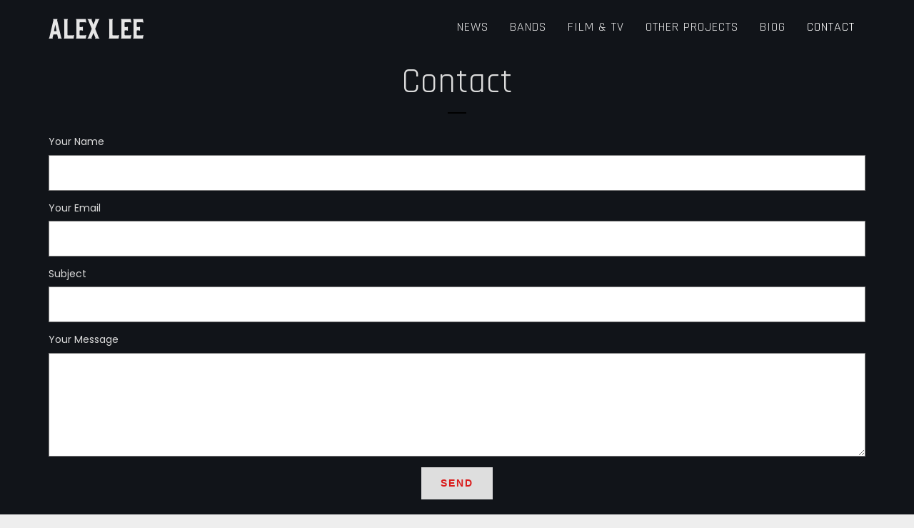

--- FILE ---
content_type: text/html; charset=utf-8
request_url: https://www.google.com/recaptcha/api2/anchor?ar=1&k=6LeWdckjAAAAAAia7gkR2IxQG_gWNudhQ0vUesj3&co=aHR0cDovL2FsZXhsZWVtdXNpYy5jby51azo4MA..&hl=en&v=PoyoqOPhxBO7pBk68S4YbpHZ&size=invisible&anchor-ms=20000&execute-ms=30000&cb=osmex7t5fetv
body_size: 48610
content:
<!DOCTYPE HTML><html dir="ltr" lang="en"><head><meta http-equiv="Content-Type" content="text/html; charset=UTF-8">
<meta http-equiv="X-UA-Compatible" content="IE=edge">
<title>reCAPTCHA</title>
<style type="text/css">
/* cyrillic-ext */
@font-face {
  font-family: 'Roboto';
  font-style: normal;
  font-weight: 400;
  font-stretch: 100%;
  src: url(//fonts.gstatic.com/s/roboto/v48/KFO7CnqEu92Fr1ME7kSn66aGLdTylUAMa3GUBHMdazTgWw.woff2) format('woff2');
  unicode-range: U+0460-052F, U+1C80-1C8A, U+20B4, U+2DE0-2DFF, U+A640-A69F, U+FE2E-FE2F;
}
/* cyrillic */
@font-face {
  font-family: 'Roboto';
  font-style: normal;
  font-weight: 400;
  font-stretch: 100%;
  src: url(//fonts.gstatic.com/s/roboto/v48/KFO7CnqEu92Fr1ME7kSn66aGLdTylUAMa3iUBHMdazTgWw.woff2) format('woff2');
  unicode-range: U+0301, U+0400-045F, U+0490-0491, U+04B0-04B1, U+2116;
}
/* greek-ext */
@font-face {
  font-family: 'Roboto';
  font-style: normal;
  font-weight: 400;
  font-stretch: 100%;
  src: url(//fonts.gstatic.com/s/roboto/v48/KFO7CnqEu92Fr1ME7kSn66aGLdTylUAMa3CUBHMdazTgWw.woff2) format('woff2');
  unicode-range: U+1F00-1FFF;
}
/* greek */
@font-face {
  font-family: 'Roboto';
  font-style: normal;
  font-weight: 400;
  font-stretch: 100%;
  src: url(//fonts.gstatic.com/s/roboto/v48/KFO7CnqEu92Fr1ME7kSn66aGLdTylUAMa3-UBHMdazTgWw.woff2) format('woff2');
  unicode-range: U+0370-0377, U+037A-037F, U+0384-038A, U+038C, U+038E-03A1, U+03A3-03FF;
}
/* math */
@font-face {
  font-family: 'Roboto';
  font-style: normal;
  font-weight: 400;
  font-stretch: 100%;
  src: url(//fonts.gstatic.com/s/roboto/v48/KFO7CnqEu92Fr1ME7kSn66aGLdTylUAMawCUBHMdazTgWw.woff2) format('woff2');
  unicode-range: U+0302-0303, U+0305, U+0307-0308, U+0310, U+0312, U+0315, U+031A, U+0326-0327, U+032C, U+032F-0330, U+0332-0333, U+0338, U+033A, U+0346, U+034D, U+0391-03A1, U+03A3-03A9, U+03B1-03C9, U+03D1, U+03D5-03D6, U+03F0-03F1, U+03F4-03F5, U+2016-2017, U+2034-2038, U+203C, U+2040, U+2043, U+2047, U+2050, U+2057, U+205F, U+2070-2071, U+2074-208E, U+2090-209C, U+20D0-20DC, U+20E1, U+20E5-20EF, U+2100-2112, U+2114-2115, U+2117-2121, U+2123-214F, U+2190, U+2192, U+2194-21AE, U+21B0-21E5, U+21F1-21F2, U+21F4-2211, U+2213-2214, U+2216-22FF, U+2308-230B, U+2310, U+2319, U+231C-2321, U+2336-237A, U+237C, U+2395, U+239B-23B7, U+23D0, U+23DC-23E1, U+2474-2475, U+25AF, U+25B3, U+25B7, U+25BD, U+25C1, U+25CA, U+25CC, U+25FB, U+266D-266F, U+27C0-27FF, U+2900-2AFF, U+2B0E-2B11, U+2B30-2B4C, U+2BFE, U+3030, U+FF5B, U+FF5D, U+1D400-1D7FF, U+1EE00-1EEFF;
}
/* symbols */
@font-face {
  font-family: 'Roboto';
  font-style: normal;
  font-weight: 400;
  font-stretch: 100%;
  src: url(//fonts.gstatic.com/s/roboto/v48/KFO7CnqEu92Fr1ME7kSn66aGLdTylUAMaxKUBHMdazTgWw.woff2) format('woff2');
  unicode-range: U+0001-000C, U+000E-001F, U+007F-009F, U+20DD-20E0, U+20E2-20E4, U+2150-218F, U+2190, U+2192, U+2194-2199, U+21AF, U+21E6-21F0, U+21F3, U+2218-2219, U+2299, U+22C4-22C6, U+2300-243F, U+2440-244A, U+2460-24FF, U+25A0-27BF, U+2800-28FF, U+2921-2922, U+2981, U+29BF, U+29EB, U+2B00-2BFF, U+4DC0-4DFF, U+FFF9-FFFB, U+10140-1018E, U+10190-1019C, U+101A0, U+101D0-101FD, U+102E0-102FB, U+10E60-10E7E, U+1D2C0-1D2D3, U+1D2E0-1D37F, U+1F000-1F0FF, U+1F100-1F1AD, U+1F1E6-1F1FF, U+1F30D-1F30F, U+1F315, U+1F31C, U+1F31E, U+1F320-1F32C, U+1F336, U+1F378, U+1F37D, U+1F382, U+1F393-1F39F, U+1F3A7-1F3A8, U+1F3AC-1F3AF, U+1F3C2, U+1F3C4-1F3C6, U+1F3CA-1F3CE, U+1F3D4-1F3E0, U+1F3ED, U+1F3F1-1F3F3, U+1F3F5-1F3F7, U+1F408, U+1F415, U+1F41F, U+1F426, U+1F43F, U+1F441-1F442, U+1F444, U+1F446-1F449, U+1F44C-1F44E, U+1F453, U+1F46A, U+1F47D, U+1F4A3, U+1F4B0, U+1F4B3, U+1F4B9, U+1F4BB, U+1F4BF, U+1F4C8-1F4CB, U+1F4D6, U+1F4DA, U+1F4DF, U+1F4E3-1F4E6, U+1F4EA-1F4ED, U+1F4F7, U+1F4F9-1F4FB, U+1F4FD-1F4FE, U+1F503, U+1F507-1F50B, U+1F50D, U+1F512-1F513, U+1F53E-1F54A, U+1F54F-1F5FA, U+1F610, U+1F650-1F67F, U+1F687, U+1F68D, U+1F691, U+1F694, U+1F698, U+1F6AD, U+1F6B2, U+1F6B9-1F6BA, U+1F6BC, U+1F6C6-1F6CF, U+1F6D3-1F6D7, U+1F6E0-1F6EA, U+1F6F0-1F6F3, U+1F6F7-1F6FC, U+1F700-1F7FF, U+1F800-1F80B, U+1F810-1F847, U+1F850-1F859, U+1F860-1F887, U+1F890-1F8AD, U+1F8B0-1F8BB, U+1F8C0-1F8C1, U+1F900-1F90B, U+1F93B, U+1F946, U+1F984, U+1F996, U+1F9E9, U+1FA00-1FA6F, U+1FA70-1FA7C, U+1FA80-1FA89, U+1FA8F-1FAC6, U+1FACE-1FADC, U+1FADF-1FAE9, U+1FAF0-1FAF8, U+1FB00-1FBFF;
}
/* vietnamese */
@font-face {
  font-family: 'Roboto';
  font-style: normal;
  font-weight: 400;
  font-stretch: 100%;
  src: url(//fonts.gstatic.com/s/roboto/v48/KFO7CnqEu92Fr1ME7kSn66aGLdTylUAMa3OUBHMdazTgWw.woff2) format('woff2');
  unicode-range: U+0102-0103, U+0110-0111, U+0128-0129, U+0168-0169, U+01A0-01A1, U+01AF-01B0, U+0300-0301, U+0303-0304, U+0308-0309, U+0323, U+0329, U+1EA0-1EF9, U+20AB;
}
/* latin-ext */
@font-face {
  font-family: 'Roboto';
  font-style: normal;
  font-weight: 400;
  font-stretch: 100%;
  src: url(//fonts.gstatic.com/s/roboto/v48/KFO7CnqEu92Fr1ME7kSn66aGLdTylUAMa3KUBHMdazTgWw.woff2) format('woff2');
  unicode-range: U+0100-02BA, U+02BD-02C5, U+02C7-02CC, U+02CE-02D7, U+02DD-02FF, U+0304, U+0308, U+0329, U+1D00-1DBF, U+1E00-1E9F, U+1EF2-1EFF, U+2020, U+20A0-20AB, U+20AD-20C0, U+2113, U+2C60-2C7F, U+A720-A7FF;
}
/* latin */
@font-face {
  font-family: 'Roboto';
  font-style: normal;
  font-weight: 400;
  font-stretch: 100%;
  src: url(//fonts.gstatic.com/s/roboto/v48/KFO7CnqEu92Fr1ME7kSn66aGLdTylUAMa3yUBHMdazQ.woff2) format('woff2');
  unicode-range: U+0000-00FF, U+0131, U+0152-0153, U+02BB-02BC, U+02C6, U+02DA, U+02DC, U+0304, U+0308, U+0329, U+2000-206F, U+20AC, U+2122, U+2191, U+2193, U+2212, U+2215, U+FEFF, U+FFFD;
}
/* cyrillic-ext */
@font-face {
  font-family: 'Roboto';
  font-style: normal;
  font-weight: 500;
  font-stretch: 100%;
  src: url(//fonts.gstatic.com/s/roboto/v48/KFO7CnqEu92Fr1ME7kSn66aGLdTylUAMa3GUBHMdazTgWw.woff2) format('woff2');
  unicode-range: U+0460-052F, U+1C80-1C8A, U+20B4, U+2DE0-2DFF, U+A640-A69F, U+FE2E-FE2F;
}
/* cyrillic */
@font-face {
  font-family: 'Roboto';
  font-style: normal;
  font-weight: 500;
  font-stretch: 100%;
  src: url(//fonts.gstatic.com/s/roboto/v48/KFO7CnqEu92Fr1ME7kSn66aGLdTylUAMa3iUBHMdazTgWw.woff2) format('woff2');
  unicode-range: U+0301, U+0400-045F, U+0490-0491, U+04B0-04B1, U+2116;
}
/* greek-ext */
@font-face {
  font-family: 'Roboto';
  font-style: normal;
  font-weight: 500;
  font-stretch: 100%;
  src: url(//fonts.gstatic.com/s/roboto/v48/KFO7CnqEu92Fr1ME7kSn66aGLdTylUAMa3CUBHMdazTgWw.woff2) format('woff2');
  unicode-range: U+1F00-1FFF;
}
/* greek */
@font-face {
  font-family: 'Roboto';
  font-style: normal;
  font-weight: 500;
  font-stretch: 100%;
  src: url(//fonts.gstatic.com/s/roboto/v48/KFO7CnqEu92Fr1ME7kSn66aGLdTylUAMa3-UBHMdazTgWw.woff2) format('woff2');
  unicode-range: U+0370-0377, U+037A-037F, U+0384-038A, U+038C, U+038E-03A1, U+03A3-03FF;
}
/* math */
@font-face {
  font-family: 'Roboto';
  font-style: normal;
  font-weight: 500;
  font-stretch: 100%;
  src: url(//fonts.gstatic.com/s/roboto/v48/KFO7CnqEu92Fr1ME7kSn66aGLdTylUAMawCUBHMdazTgWw.woff2) format('woff2');
  unicode-range: U+0302-0303, U+0305, U+0307-0308, U+0310, U+0312, U+0315, U+031A, U+0326-0327, U+032C, U+032F-0330, U+0332-0333, U+0338, U+033A, U+0346, U+034D, U+0391-03A1, U+03A3-03A9, U+03B1-03C9, U+03D1, U+03D5-03D6, U+03F0-03F1, U+03F4-03F5, U+2016-2017, U+2034-2038, U+203C, U+2040, U+2043, U+2047, U+2050, U+2057, U+205F, U+2070-2071, U+2074-208E, U+2090-209C, U+20D0-20DC, U+20E1, U+20E5-20EF, U+2100-2112, U+2114-2115, U+2117-2121, U+2123-214F, U+2190, U+2192, U+2194-21AE, U+21B0-21E5, U+21F1-21F2, U+21F4-2211, U+2213-2214, U+2216-22FF, U+2308-230B, U+2310, U+2319, U+231C-2321, U+2336-237A, U+237C, U+2395, U+239B-23B7, U+23D0, U+23DC-23E1, U+2474-2475, U+25AF, U+25B3, U+25B7, U+25BD, U+25C1, U+25CA, U+25CC, U+25FB, U+266D-266F, U+27C0-27FF, U+2900-2AFF, U+2B0E-2B11, U+2B30-2B4C, U+2BFE, U+3030, U+FF5B, U+FF5D, U+1D400-1D7FF, U+1EE00-1EEFF;
}
/* symbols */
@font-face {
  font-family: 'Roboto';
  font-style: normal;
  font-weight: 500;
  font-stretch: 100%;
  src: url(//fonts.gstatic.com/s/roboto/v48/KFO7CnqEu92Fr1ME7kSn66aGLdTylUAMaxKUBHMdazTgWw.woff2) format('woff2');
  unicode-range: U+0001-000C, U+000E-001F, U+007F-009F, U+20DD-20E0, U+20E2-20E4, U+2150-218F, U+2190, U+2192, U+2194-2199, U+21AF, U+21E6-21F0, U+21F3, U+2218-2219, U+2299, U+22C4-22C6, U+2300-243F, U+2440-244A, U+2460-24FF, U+25A0-27BF, U+2800-28FF, U+2921-2922, U+2981, U+29BF, U+29EB, U+2B00-2BFF, U+4DC0-4DFF, U+FFF9-FFFB, U+10140-1018E, U+10190-1019C, U+101A0, U+101D0-101FD, U+102E0-102FB, U+10E60-10E7E, U+1D2C0-1D2D3, U+1D2E0-1D37F, U+1F000-1F0FF, U+1F100-1F1AD, U+1F1E6-1F1FF, U+1F30D-1F30F, U+1F315, U+1F31C, U+1F31E, U+1F320-1F32C, U+1F336, U+1F378, U+1F37D, U+1F382, U+1F393-1F39F, U+1F3A7-1F3A8, U+1F3AC-1F3AF, U+1F3C2, U+1F3C4-1F3C6, U+1F3CA-1F3CE, U+1F3D4-1F3E0, U+1F3ED, U+1F3F1-1F3F3, U+1F3F5-1F3F7, U+1F408, U+1F415, U+1F41F, U+1F426, U+1F43F, U+1F441-1F442, U+1F444, U+1F446-1F449, U+1F44C-1F44E, U+1F453, U+1F46A, U+1F47D, U+1F4A3, U+1F4B0, U+1F4B3, U+1F4B9, U+1F4BB, U+1F4BF, U+1F4C8-1F4CB, U+1F4D6, U+1F4DA, U+1F4DF, U+1F4E3-1F4E6, U+1F4EA-1F4ED, U+1F4F7, U+1F4F9-1F4FB, U+1F4FD-1F4FE, U+1F503, U+1F507-1F50B, U+1F50D, U+1F512-1F513, U+1F53E-1F54A, U+1F54F-1F5FA, U+1F610, U+1F650-1F67F, U+1F687, U+1F68D, U+1F691, U+1F694, U+1F698, U+1F6AD, U+1F6B2, U+1F6B9-1F6BA, U+1F6BC, U+1F6C6-1F6CF, U+1F6D3-1F6D7, U+1F6E0-1F6EA, U+1F6F0-1F6F3, U+1F6F7-1F6FC, U+1F700-1F7FF, U+1F800-1F80B, U+1F810-1F847, U+1F850-1F859, U+1F860-1F887, U+1F890-1F8AD, U+1F8B0-1F8BB, U+1F8C0-1F8C1, U+1F900-1F90B, U+1F93B, U+1F946, U+1F984, U+1F996, U+1F9E9, U+1FA00-1FA6F, U+1FA70-1FA7C, U+1FA80-1FA89, U+1FA8F-1FAC6, U+1FACE-1FADC, U+1FADF-1FAE9, U+1FAF0-1FAF8, U+1FB00-1FBFF;
}
/* vietnamese */
@font-face {
  font-family: 'Roboto';
  font-style: normal;
  font-weight: 500;
  font-stretch: 100%;
  src: url(//fonts.gstatic.com/s/roboto/v48/KFO7CnqEu92Fr1ME7kSn66aGLdTylUAMa3OUBHMdazTgWw.woff2) format('woff2');
  unicode-range: U+0102-0103, U+0110-0111, U+0128-0129, U+0168-0169, U+01A0-01A1, U+01AF-01B0, U+0300-0301, U+0303-0304, U+0308-0309, U+0323, U+0329, U+1EA0-1EF9, U+20AB;
}
/* latin-ext */
@font-face {
  font-family: 'Roboto';
  font-style: normal;
  font-weight: 500;
  font-stretch: 100%;
  src: url(//fonts.gstatic.com/s/roboto/v48/KFO7CnqEu92Fr1ME7kSn66aGLdTylUAMa3KUBHMdazTgWw.woff2) format('woff2');
  unicode-range: U+0100-02BA, U+02BD-02C5, U+02C7-02CC, U+02CE-02D7, U+02DD-02FF, U+0304, U+0308, U+0329, U+1D00-1DBF, U+1E00-1E9F, U+1EF2-1EFF, U+2020, U+20A0-20AB, U+20AD-20C0, U+2113, U+2C60-2C7F, U+A720-A7FF;
}
/* latin */
@font-face {
  font-family: 'Roboto';
  font-style: normal;
  font-weight: 500;
  font-stretch: 100%;
  src: url(//fonts.gstatic.com/s/roboto/v48/KFO7CnqEu92Fr1ME7kSn66aGLdTylUAMa3yUBHMdazQ.woff2) format('woff2');
  unicode-range: U+0000-00FF, U+0131, U+0152-0153, U+02BB-02BC, U+02C6, U+02DA, U+02DC, U+0304, U+0308, U+0329, U+2000-206F, U+20AC, U+2122, U+2191, U+2193, U+2212, U+2215, U+FEFF, U+FFFD;
}
/* cyrillic-ext */
@font-face {
  font-family: 'Roboto';
  font-style: normal;
  font-weight: 900;
  font-stretch: 100%;
  src: url(//fonts.gstatic.com/s/roboto/v48/KFO7CnqEu92Fr1ME7kSn66aGLdTylUAMa3GUBHMdazTgWw.woff2) format('woff2');
  unicode-range: U+0460-052F, U+1C80-1C8A, U+20B4, U+2DE0-2DFF, U+A640-A69F, U+FE2E-FE2F;
}
/* cyrillic */
@font-face {
  font-family: 'Roboto';
  font-style: normal;
  font-weight: 900;
  font-stretch: 100%;
  src: url(//fonts.gstatic.com/s/roboto/v48/KFO7CnqEu92Fr1ME7kSn66aGLdTylUAMa3iUBHMdazTgWw.woff2) format('woff2');
  unicode-range: U+0301, U+0400-045F, U+0490-0491, U+04B0-04B1, U+2116;
}
/* greek-ext */
@font-face {
  font-family: 'Roboto';
  font-style: normal;
  font-weight: 900;
  font-stretch: 100%;
  src: url(//fonts.gstatic.com/s/roboto/v48/KFO7CnqEu92Fr1ME7kSn66aGLdTylUAMa3CUBHMdazTgWw.woff2) format('woff2');
  unicode-range: U+1F00-1FFF;
}
/* greek */
@font-face {
  font-family: 'Roboto';
  font-style: normal;
  font-weight: 900;
  font-stretch: 100%;
  src: url(//fonts.gstatic.com/s/roboto/v48/KFO7CnqEu92Fr1ME7kSn66aGLdTylUAMa3-UBHMdazTgWw.woff2) format('woff2');
  unicode-range: U+0370-0377, U+037A-037F, U+0384-038A, U+038C, U+038E-03A1, U+03A3-03FF;
}
/* math */
@font-face {
  font-family: 'Roboto';
  font-style: normal;
  font-weight: 900;
  font-stretch: 100%;
  src: url(//fonts.gstatic.com/s/roboto/v48/KFO7CnqEu92Fr1ME7kSn66aGLdTylUAMawCUBHMdazTgWw.woff2) format('woff2');
  unicode-range: U+0302-0303, U+0305, U+0307-0308, U+0310, U+0312, U+0315, U+031A, U+0326-0327, U+032C, U+032F-0330, U+0332-0333, U+0338, U+033A, U+0346, U+034D, U+0391-03A1, U+03A3-03A9, U+03B1-03C9, U+03D1, U+03D5-03D6, U+03F0-03F1, U+03F4-03F5, U+2016-2017, U+2034-2038, U+203C, U+2040, U+2043, U+2047, U+2050, U+2057, U+205F, U+2070-2071, U+2074-208E, U+2090-209C, U+20D0-20DC, U+20E1, U+20E5-20EF, U+2100-2112, U+2114-2115, U+2117-2121, U+2123-214F, U+2190, U+2192, U+2194-21AE, U+21B0-21E5, U+21F1-21F2, U+21F4-2211, U+2213-2214, U+2216-22FF, U+2308-230B, U+2310, U+2319, U+231C-2321, U+2336-237A, U+237C, U+2395, U+239B-23B7, U+23D0, U+23DC-23E1, U+2474-2475, U+25AF, U+25B3, U+25B7, U+25BD, U+25C1, U+25CA, U+25CC, U+25FB, U+266D-266F, U+27C0-27FF, U+2900-2AFF, U+2B0E-2B11, U+2B30-2B4C, U+2BFE, U+3030, U+FF5B, U+FF5D, U+1D400-1D7FF, U+1EE00-1EEFF;
}
/* symbols */
@font-face {
  font-family: 'Roboto';
  font-style: normal;
  font-weight: 900;
  font-stretch: 100%;
  src: url(//fonts.gstatic.com/s/roboto/v48/KFO7CnqEu92Fr1ME7kSn66aGLdTylUAMaxKUBHMdazTgWw.woff2) format('woff2');
  unicode-range: U+0001-000C, U+000E-001F, U+007F-009F, U+20DD-20E0, U+20E2-20E4, U+2150-218F, U+2190, U+2192, U+2194-2199, U+21AF, U+21E6-21F0, U+21F3, U+2218-2219, U+2299, U+22C4-22C6, U+2300-243F, U+2440-244A, U+2460-24FF, U+25A0-27BF, U+2800-28FF, U+2921-2922, U+2981, U+29BF, U+29EB, U+2B00-2BFF, U+4DC0-4DFF, U+FFF9-FFFB, U+10140-1018E, U+10190-1019C, U+101A0, U+101D0-101FD, U+102E0-102FB, U+10E60-10E7E, U+1D2C0-1D2D3, U+1D2E0-1D37F, U+1F000-1F0FF, U+1F100-1F1AD, U+1F1E6-1F1FF, U+1F30D-1F30F, U+1F315, U+1F31C, U+1F31E, U+1F320-1F32C, U+1F336, U+1F378, U+1F37D, U+1F382, U+1F393-1F39F, U+1F3A7-1F3A8, U+1F3AC-1F3AF, U+1F3C2, U+1F3C4-1F3C6, U+1F3CA-1F3CE, U+1F3D4-1F3E0, U+1F3ED, U+1F3F1-1F3F3, U+1F3F5-1F3F7, U+1F408, U+1F415, U+1F41F, U+1F426, U+1F43F, U+1F441-1F442, U+1F444, U+1F446-1F449, U+1F44C-1F44E, U+1F453, U+1F46A, U+1F47D, U+1F4A3, U+1F4B0, U+1F4B3, U+1F4B9, U+1F4BB, U+1F4BF, U+1F4C8-1F4CB, U+1F4D6, U+1F4DA, U+1F4DF, U+1F4E3-1F4E6, U+1F4EA-1F4ED, U+1F4F7, U+1F4F9-1F4FB, U+1F4FD-1F4FE, U+1F503, U+1F507-1F50B, U+1F50D, U+1F512-1F513, U+1F53E-1F54A, U+1F54F-1F5FA, U+1F610, U+1F650-1F67F, U+1F687, U+1F68D, U+1F691, U+1F694, U+1F698, U+1F6AD, U+1F6B2, U+1F6B9-1F6BA, U+1F6BC, U+1F6C6-1F6CF, U+1F6D3-1F6D7, U+1F6E0-1F6EA, U+1F6F0-1F6F3, U+1F6F7-1F6FC, U+1F700-1F7FF, U+1F800-1F80B, U+1F810-1F847, U+1F850-1F859, U+1F860-1F887, U+1F890-1F8AD, U+1F8B0-1F8BB, U+1F8C0-1F8C1, U+1F900-1F90B, U+1F93B, U+1F946, U+1F984, U+1F996, U+1F9E9, U+1FA00-1FA6F, U+1FA70-1FA7C, U+1FA80-1FA89, U+1FA8F-1FAC6, U+1FACE-1FADC, U+1FADF-1FAE9, U+1FAF0-1FAF8, U+1FB00-1FBFF;
}
/* vietnamese */
@font-face {
  font-family: 'Roboto';
  font-style: normal;
  font-weight: 900;
  font-stretch: 100%;
  src: url(//fonts.gstatic.com/s/roboto/v48/KFO7CnqEu92Fr1ME7kSn66aGLdTylUAMa3OUBHMdazTgWw.woff2) format('woff2');
  unicode-range: U+0102-0103, U+0110-0111, U+0128-0129, U+0168-0169, U+01A0-01A1, U+01AF-01B0, U+0300-0301, U+0303-0304, U+0308-0309, U+0323, U+0329, U+1EA0-1EF9, U+20AB;
}
/* latin-ext */
@font-face {
  font-family: 'Roboto';
  font-style: normal;
  font-weight: 900;
  font-stretch: 100%;
  src: url(//fonts.gstatic.com/s/roboto/v48/KFO7CnqEu92Fr1ME7kSn66aGLdTylUAMa3KUBHMdazTgWw.woff2) format('woff2');
  unicode-range: U+0100-02BA, U+02BD-02C5, U+02C7-02CC, U+02CE-02D7, U+02DD-02FF, U+0304, U+0308, U+0329, U+1D00-1DBF, U+1E00-1E9F, U+1EF2-1EFF, U+2020, U+20A0-20AB, U+20AD-20C0, U+2113, U+2C60-2C7F, U+A720-A7FF;
}
/* latin */
@font-face {
  font-family: 'Roboto';
  font-style: normal;
  font-weight: 900;
  font-stretch: 100%;
  src: url(//fonts.gstatic.com/s/roboto/v48/KFO7CnqEu92Fr1ME7kSn66aGLdTylUAMa3yUBHMdazQ.woff2) format('woff2');
  unicode-range: U+0000-00FF, U+0131, U+0152-0153, U+02BB-02BC, U+02C6, U+02DA, U+02DC, U+0304, U+0308, U+0329, U+2000-206F, U+20AC, U+2122, U+2191, U+2193, U+2212, U+2215, U+FEFF, U+FFFD;
}

</style>
<link rel="stylesheet" type="text/css" href="https://www.gstatic.com/recaptcha/releases/PoyoqOPhxBO7pBk68S4YbpHZ/styles__ltr.css">
<script nonce="5WBSp_a9qxfc-wiF01pW-g" type="text/javascript">window['__recaptcha_api'] = 'https://www.google.com/recaptcha/api2/';</script>
<script type="text/javascript" src="https://www.gstatic.com/recaptcha/releases/PoyoqOPhxBO7pBk68S4YbpHZ/recaptcha__en.js" nonce="5WBSp_a9qxfc-wiF01pW-g">
      
    </script></head>
<body><div id="rc-anchor-alert" class="rc-anchor-alert"></div>
<input type="hidden" id="recaptcha-token" value="[base64]">
<script type="text/javascript" nonce="5WBSp_a9qxfc-wiF01pW-g">
      recaptcha.anchor.Main.init("[\x22ainput\x22,[\x22bgdata\x22,\x22\x22,\[base64]/[base64]/[base64]/[base64]/[base64]/[base64]/[base64]/[base64]/[base64]/[base64]\\u003d\x22,\[base64]\\u003d\x22,\x22R3/CuMKmJ8KLfsKiME4Uwopww7oAS8OEwqzCssOqwoB/[base64]/ChMKtNMOOwrMBFhwwDcOLwoxcLcOVAcOEHsKFwr/DlMO6wqgue8OEKh7CszLDhU/Csm7CrlldwoEqbWgOdcKkwrrDp3bDsjIHw67CgFnDtsOTZcKHwqN/wrvDucKRwr45wrrCmsKNw6hAw5hRwpjDiMOQw47CtyLDlxzCv8OmfQTCgsKdBMOUwpXColjDrcK8w5JdV8KYw7EZPMOXa8KrwrUGM8KAw4rDr8OuVA/Cpm/DsWAiwrUAam9+JSXDnWPCs8O5BT9Bw78Cwo17w7nDj8Kkw5kLLMKYw7pMwroHwrnCmxHDu33CjsKmw6XDv1zCgMOawp7CnBfChsOjbsK4Lw7CqCTCkVfDpcOMNFRmwq/DqcO6w5lCSANKwrfDq3fDr8K9ZTTCgsOiw7DCtsKiwrXCnsKrwo88wrvCrHrCsj3CrVbDs8K+OCnDnMK9CsOAdMOgG2d7w4LCnUjDnhMBw4nCnMOmwpVuGcK8Lw1LHMK8w6gwwqfClsOdHMKXcSVrwr/Du0DDmko4FxPDjMOIwqhLw4Bcwo3CgmnCucOrYcOSwq4aNsOnDMKOw5TDpWE2KsODQ3PCjhHDpT4OXMOiw5TDmH8iVsK0wr9ADMOMXBjCtcKQIsKnc8OkCyjCqsODC8OsFn0QaFvDjMKML8K9woNpA1B4w5UNYcKnw7/DpcOWHMKdwqZ5U0/DomrCmUtdG8KeMcOdw4HDvjvDpsK3EcOACF/Cl8ODCX0EeDDCuxXCisOgw5HDgzbDl3pbw4x6Rxg9AmFoacK7wovDgA/Cgh3DpMOGw6cIwoBvwp4KX8K7YcOiw7V/DTI5fF7Dt0QFbsOqwrZDwr/CncOnSsKdwr3CicORwoPCocOPPsKJwpd6TMOJwqHCtMOwwrDDiMO3w6s2MMKAbsOEw7HDscKPw5liwpLDgMO7fT48Ez1yw7Z/QnwNw7gjw6cUS3/CjMKzw7Jdwo9BSjXCpsOAQynCkwIKwr7ChMK7fRLDmToAwqLDgcK5w4zDn8K2wo8Cwo1TBkQrA8Omw7vDqy7Cj2NoTTPDqsOXJsKFwpvDucKVw4fCmcKvw4nCkSN3wqdoKsKfcsO2w6HCm24/wqkLXcKpbcOsw4/DqsOSwq95P8KlwqEbOcKQflZewpDCqsOawrnDojgPf2NCdcKEwqnDihoBw5g3XcOUwpVYWMOww7nDml5kwqwxwolNwqYOwp/ClnHCjMOrIlvCjk/DmcO0OmHDu8KTShPCgMOcJ340w7rCnkHDlcOse8KnRzTClMKvwrvDisKZwqfDpQctRU5qdcKyOnx/woBJYsOtwoxnB1hDw4HDvh9QehVfw4rDrMOJRcOiw7VAw7dnw580wr3DvFJsETtjEgNCUULCj8OVaRVdPVjDqkTDhxjDhsKPIFJ1DHcfU8KvwrfCk3N7ADIKw5DCsMK9NMOdw68KZ8OreWELfWjClMKWPADDmhJPccKKw4HClsKXFsKlKcOrDl3CtMO/wqTChgnDhlJVfMK9wonDmMO5w4Vqw6sqw6DChmHDuBRWO8KWwqTCmcKkBixTTsKow6h/[base64]/[base64]/DqMOFO21rIMKQXmHChMKTw5fDg2w+w4HCmcOYVwc4wp4mNcKqfcKTaCPCucKxwoQLOGzDq8OtC8Kew70zwrXDmj/[base64]/[base64]/wrTDlwbDr8OIw4/[base64]/DscOXw57CnMKtesKnDGfCtWsUw4Btw4jDlcKawofCtMKDRMKcw79twpAawo/[base64]/H8Ohwq3Ds0vCjDFND8OZEjbCs2PDi0MGRzTCmMKTwq8xw6ZzWsOGZTPCmcOhw6fDscO+X2jCs8OOwqVywo1qMn9FF8OHWzFgwqLCicOkUhoabVJ4UsK5ZMO1BA/CjBATXcKnHsOHKEN+w4DDmMKZScOww55FJB/DpzpfW2jCu8Odw4bDm37CuBvCrBzCq8OdC0tWS8KNUAJ8wpIZwo7DpcOuIcKFFcKrPhF9wqjCvH8+PMKMwobCpcKKKcKwwpTDgcKKZVEAfsKGPcO7wqfClVjDpMKDU0/CnsOKSjnDhsOrUG87w4dcwo8bw4XClBHDqsKjw4l2RsKUEcOPD8OMccOvccKHbsKdM8OvwrAkwoxlwqk4wpByYMK5R17CmMKkYgg4YxFzMcORSMO1OsKNwo4XcHzCsi/Cr1nDvsK/[base64]/CscK5G8KHw73Ch8OBw4rDk8K+wpbCvERbwr4cLsKmw4A1wqRhw4bCkgzDjMO5cHjDtcOJLn7CnMKXXV8jBsO4GMOwwpTCosOVwqjDvmIBckvDr8KGw6B9wrPDqRnCm8Kew4nCpMOWwrFnwqXDucKQWH7DpyAaVybDnSJGwotYNk/DpRTCkMKweR3DqcKGwoBGIH1CFcOaA8Kvw7/Dr8KKwpXCgEMuYmzCrMOgeMOfwrZfeVLCusKCwqnDl0E1cjrDicOrfcKvwrTCvSEZwrVow5HCpsOVKcOXwprCuwPCnAUvwq3DnzBpwr/Do8KdwoPCqcKlQsOewrzChHPCrEnDnkJ7w5rDtUnCs8KXFFUMX8Omw4XDmSBBAh7DnMK/SMKmwr7DvwjDrcO2ccO4EmEPYcOZUcOiTCwvXMO4LMKWwpHCqsKpwqfDjgBOw4Vjw4HDh8KOFcKrVcOZIMKbQMK5XMKTw7PCoHjCjF7Ct3ZeO8ORw4rCt8ODw7nDrsK6bMKewpXDqU1mIG/Dhg/DvTFxHsKSw6DDvwXDk1gPS8OYw754w6BxYifDs0wdRsOFw57Dn8Ojw49kK8K/AsKAw5xVwokZwoPDp8Kswr4BSmPCv8KGwqlTwps6F8K8X8Knw5bCvy1+MMKdHsKKw6nCm8OXTmV9w5TDtQPDvC3CsyZMIWUUPhjDucO0ORYjw5fCqU/Cr2XCrMK0wqrChsKvbxPCqxDClhdxT2jCo37DhzrCmMOOB0/DnsKrw6XCpVt1w4lGw6vCjAnCqMKxEsO1w6bCpcOPwovCjyZLw4/DjQVUw7rCpsOFwovCh0hVwo7CsTXChcKdLcKDwrnClGcjwopDaXrCocKIwooSwplDBGBgw5XCj1w7wpInwpPDqRABBDpbw4EnwpHClV0Ww454w6fCtHjCisOaGMOUw77DisKpXMOlw7JLacKxwqQ0woABw6XDssOvXG0mwpXCgcOYwo03w4/CuE/Ds8KnDGbDrBxvwrDCoMOIw7Ncw7FvSMKzZxpbLEh0esK2MMKZwqM+TxPCosKJYXDCucOcwrXDtcK+w4MjT8KgGcK0JcOZV2cdw7QAFgPCjMKcw4UNw4E7eClJwq/DmxjDn8OLw69dwoJbEcOKP8KLwrQRwqsLw4LDoE3DpcKyMH13wp/Dmk/DmUnCiVvDhA/DnznChsOOwo1yXcOWUFZxAMKAecKQNmRdYCbDlDDDtMOww5DCvGh6w604VVwEw4kwwppVwqXCmEzCsUxKw5UbHl/Ck8KdwprCr8OWBQlDWcKbQWIkw5c1csOOBsKuTsKqwqImw53Du8KPwoh/w61uGcKQw6rCkmXDtjdnw73CoMOtBsK0woFAKFDCkjHCkcKWWMOafcK4LS/CjFclP8Kzw7vCtsOIwp5Bw77CmsKgJcKSHl1+I8OkSHdORHLDgsKGwp40w6fDvhrDhsOfYcO1w7dBYcKTw6bDk8KUbDPCi0jCvcOhMMOVwovCvFrCuRIFXcOVOcK6w4TDsxTCh8OEwoHCpMK3w5gAWQDDhcOjWE95b8K9wqtOw5oCwrPDoQlwwro/wpXCjAo5Y3QkD1nCrsOWIsKgfhxWwqJFbMOKwo4JfcKrwp4Vw4zDlmUgY8KHUFwqNsOmKkLDlnjCt8OPNTzDqAd5woEUdG8Ew6PCm1LCqmxnSEYnw7DDij5/[base64]/Qn7DosO/wrTDocO4TzfCl8ORw58bVkTCrMKWwq99wqTCpHx7a1nDkSvCsMOKUA/CicKYNGZ7JcKqBcKsDcO6wqY3w5jCsjBJBsKKIMOdD8OCPcOhXnzCjGPCpA/DvcOUPMOIG8KSw79tWsKmc8KzwpgLwocQKX85T8ODf2HCs8KSwrrCusKew4HCusO0Z8KdYsOVQMO5OMOVw5Bjwp/CmnbCq2luRFjCoMKTekrDpzUcAmzDlV8Cwq0JTsKDTUjCrwB9wrFtwobCjBvCscOfw5Mlw5Enw71eSRLCtcKVwrNDARtuwqDCvyXCvcOXIMO2T8OGwp3CjhgkGAo7TQjCiBzDvgbDrw3DllUsJSYvccODJzLChn/Cq0HDpsOFw5nDqsKiIsKDwohOJMOnNsOCwpvCsmbCjSF3PcKHw6dAA3hERWARJcO4QXDDosOiw6A9wp51w6FZKgHDtCfCg8OJw73Cthw6w57ClVBZw4zDn17Dp149PRfDlcKVw4jClcKXw711w5vDn07Cq8Oew5bDqlHCvF/[base64]/CmMOnwr3Cg8ORLkcqw4l5VsKWw6HCkgHCv8OYw5IHwq5fN8OlVMKWdGXDjMKjwr3DhBYuQTxhw5gyaMOqw5nDosOCJ1p5w7YTKcOmbhjDhMK8wrZHJsOJSGrDt8KUNMK6K2YiSMKqLiwYXlczwpbCtMOvN8OMwotrZR3Cr3jCm8K/FyEQwpshX8ORAyDDgsKweRl5w4jDu8KDAnJoccKbwr9Lcyt/B8O6TlDCvxHDsDx4C2TDvXoRw6Rxw7wgMiZTXVHDjMKhwolvdMK7PyJDd8KBVzsZw7wqwpnDlzVmYHPDkx/DrcOeJMKswqXDs2NQZ8Oqwrp+SMOfKyjDk1cSHmJVL1vCssKYw7nDpcKKworCuMOGW8KDb0Ebw6PChlpLwpdscMK/[base64]/CmnEGbhktI0rDsFQUEjjDpXfDqQhXOVvCk8Oywo/[base64]/DoHFtw41nw5fDkSXCsMObIMOiw4DDicK9A8OmT2luAcO/wo/DjhXDk8OASMOSw5B5wowdwpjDjcOHw5jDtSfCssK/PsK2wpLDssKgUcKFw7oGw5QVw4pCRsKxwqZAwqk+SnjCj1nDt8OwYMOPw5TDjBTCoAR9fW3DvcOKw7HDpMOcw5HCsMOTwpnDjgjCn0cRwqtPw63DlcKewqDDt8O+wo/CiivDmMOoKxRNbylTw7jDh2rDvcKcSsOQPMOJw6TDlMORLMKsw6HCoXbCnsKDSsOMJ0jDm205w7gswpNzFMOxwprDok94woNcTig2wpXCi3TDpMKWXsKzwrjDsyQJVyLDgTBIYlfDpEpyw7p/W8OBwqhhScKkwoszwp8YAMK2L8KSw73DnsKjwrAVPFfCkEPCs0lzWHQXw6s8wqvCq8KTw5sZS8OawpDClw/DmGrDg2HCocOqwqNCw6DCmcOaQcOPNMKPwpo9w702Nh/CtsOJwprCiMKNNlLDpsK6w6nDlhw9w5Q2w4MJw7RIB1ZMw4bDhMKWZXxhw5sKRDRYLMKeacOzwrEde3bDqMOhe2LCt182MsO1H2rCl8K/[base64]/CgsKqw63CgMOdw57Dq8ObQg8Dw51TVsOYOzHDnsKSY1zDumxgScK4DcK/d8Kpw54mw400w4FSw5RoGFEqKynCqFMQwpjDqcKGQSvCkSDDssOAwp5KwrfDgHHDk8OgEMKEFkcUJsOlVsK3GxPDnEjDi25lS8KBw5jDlsKiwpjDqwPDqcO3w7LDvl/Cuygcw6Mzw4Imw75Iwq/DksO7w5DDs8OWwrsabAUrE1LCtMOiwpInVMKECkc2w7wnw5fDjcKvwpIyw4hCwpHCosO4w4HCncOzw6YnYHfDjEvCkD8zw48Zw4A7w4nDoGQPwrQbTcOmDsOYwq7ClldKYMK/[base64]/DphpQw6nCh8OdYW7CjSNEwp4vFsOyw6vDgEXCoMKDdlvDqsKRdUXDqsOnFzDCgSHDh2A1U8KQw64Cw5zDljLCi8KbwrrDnMKkWMObwqlGwq7Dr8KOwrIEw6LDrMKPcsOFw4QycsO7ci5dw6fCvsKBwowpNFnDqlnCtQYFZgdswp7CnsO+wq/ClcKoc8KhwoDDiHYUHcKOwpRiwqnCrsK6OBHCisKVw57CpDIiw4fDnk9ewrA6IsO4w7gILMO6ZMKfBMOpJMO5w6HDihbCssO0SWkQJ0fCqsO9QsKTPkgjBzw2w5cWwopPdsOlw6MbbzNfOsOKecO6w5jDiAjDicO4wpXCuwvDuxzDuMK/[base64]/CmsOqFxtlDgTCvWUsw6sZYRzCgsK4YBkFbcKyw7d0w6rCm1rDhsKIw6t3w77DkcOwwpo9AMOZwo4/w4/DucO1QRLCkinDmMOYwr15UhbChcOhZwHDlcOdVsKIbD9qccKgwpfDqcKyHUjCksO2wqksYWvDkMO3MAHCt8K/Xx7Dl8OEwoZRwpvDmVXDoShHwqlkPcOqwrhNwqI5ccO3cRUXcFFnS8O6Tzo/U8Ouw5lQZD7DmUrDpwoFWS0vw6rCqMKEXsKcwrtOBcKkwo4KUAvCmWbCg3YUwphvw73CkT3Cn8Kzw7/[base64]/[base64]/CmFPCv8O3woR8wrU6woMRw7fCr8KKw7nCsiXDti3DiMK+dsKuKQs8Z2bDmw/DtcK+P1xsSR5YeGTCgWUsXQ4Vw7PChsOeOMK2AFYnw4DDglLDoSbCn8O5w7XDiBoFaMOKwolUZcK1UR3Ctl/Cr8KYwoR2wr/[base64]/Dgzc/[base64]/Ck8OqdwNoWCUOwodaJnnDjsKubcKiwp54wqrDu8K3ZFHDokojRBBeOcKFw4/DkEHCu8OEw4IlC0hXwoJlIsKXd8K1wqljTnY0UMKEwrQJN1lbCyTDkxzDgcOXF8OSw7oNw6dAZcOfw4Q5B8OWwp4nMCjDkcKZfsOWw4TCisOswqfCiA3DmMOiw71eC8O0eMOQTgDCoHDCsMKgNGjDo8KYOMOQMUPDkcOKCAgtw4/DssOAPcO6Hm3Coz3DuMKawpfDlG0MfEp7wrcMwoR2w5PCpQTCusK7wpnDpDcEKSYXwrckBho5em7CqMOULMKXIkptBWLDgsKbIGnDlsK5TG3DqcO1HMOxwpcBwr4fURbDv8Kfwr3CpMKTw6zDosOnw5/DhMOfwpjCgsO1ScOLZiPDjnTDicOzScO/wqo6WTNXISrDu1BieGXClh4uw7QIUldQD8KQwp/[base64]/CvEzDuyovIsOgYcOIBMKkw5plw7LDpRcyT8OKw5zCiVM+OcOlwqbDg8OmD8Kzw4DDoMOCw7lrRkNWwpgnVcKrw4nCpzMhwoXCikvCqELDu8K0w55OZsK3wp1XLx1dw7PDqXdjcWgQRcOVXMOca1XCuVXCuDELFgZOw5jCknoNdsKnUsOwci/CklgZEsOKw7Y+b8ONwoNQYsOvwrTCoWIhZnFQQTw9EcOfwrfDisKeG8KCw6kMwpzCkRDCmnVbw43Cg1LCqMK0wr5MwofDuEXCmGZBwpljw7PDjCBwwpIlw43DinDDqHgIJ2xdWXhowoDCksOdE8KqfCY+X8Okwp/[base64]/CojBpw6XDrMOTwpEuwpvDicOGwoDDn0vCoiNkwozCj8OVwoYVKSN5wrtEw5ggw6HCliZAX3PCvBDDrm9XCAAVKsOMSUkRwpp2XwtzBwvCgEIDwrnCncKdw4wABA/Cl2crwrgHwoHCrH5zQ8KbNixzw6onNcObw5xLw4XCsAd4wrHDj8ODYQfCqgfCoWp0wo4tUcOew4UBw7/CgsOXw5TCgTZWPMK7dcOdaCPCslzCp8OXwoNaTcOhw4s+SsO5w79hwo5hD8KoMWvDrUPCkcKIHiZOw6YzGDPCqBhqwprCs8O1QsKLHMODIMKZw7/ClMODwoR5w5h/XAnDhU17fFxNw7M+CMKLwq0zwoDCijIiIcOuHyRgXsODw5HDuyBEwpt6LFnCshPCvgLCiErDp8KQUMKVwrE6KxJCw7JDwqdSwrRkFVfCg8O4TB/[base64]/[base64]/L3BrUR7DiMKGThvChsKiwqjClMKVw41AEsKNbS9FXh3CkMOmwr1/IiPCsMKVwqJlTD5LwpA2F2TDuS7Cq1NAw5/DoW3DosKBIsKGwpcRw4oXfhw2Ridbw5TDrR9hw7/CoFLDjhY4XG7CkcK2MRrClMOpGcO6wp8Fwp/Cv0JLwqU2w5Vww77CrsOWVWDDk8Khw7PDqi7Dn8ONw53Dr8KJRsOLw5PCsiYrFsOOw4phMnsJwqLDqyjDo20lUFnDjj3Cu1VCHsOFCzcQwrg5w5UCwq3CrxjDpAzCusOkRHlSdcObRRTCql0FP3USw5/DpsOgB0x4WsOjUsOjw69mwrHDlsOgw5Z0OzVKKVJJMcOKbMK9YsOFCQTDilvDiVHCsl1RJCAgwrB1RHrDtR4JLsKTw7cQaMK0w5N+wpd3w5XCsMK6wrzCjxDDiVLClxptw7ZUwpnCvcOxw5nCliQGw7LDqlTDocK2wrQ/w7LCo23CjgxHTUZZGSvChMO2wr9pwpvChQfDhMOEw50BwpLDnsOOI8KVFcKkNRjDlHUHw4fCvMKgwpTDo8OPQcOvOgZAwpltMBnDucOpwp8/w5rDrE/CoXLCqcKNJcOBw6Usw4NmBk/Ct0fDswlJLjHCs3rDm8KPGSnDikN9w5fCvsOow7rCjDU9w6BLLXbCgCxBw7XDjMOMIMOlQT4vJR3CpjnCn8Ogwr/DqcOLw4vDocOdwq9iw6/CoMOQDRsgwrRgwrzCpVDDpsO+w65SW8O2wqsUDcK2w6lww4YPZHXDsMKQHMOEVMOawp/[base64]/Ci1/DtF3DlMKZw5/DvHB+NcOLw7TCsMOrQ8OXwrVbwq/[base64]/DsMKTfMKESMKswpF7XS5WesOob01rwrUZJRMfwqkNw7FIWwFDAypMw6bDoBjDnivCuMOlwp9jw6LCpznDrMObZ0PDvHhxwrTCmytGTmrDjhd1w7/Dnn84worCt8OTw6/Duh3Cj2LCmWZxeQAQw7nCjiI7wq7Ck8Ovw5XCrXx6woEmGw3CrSZCwrjDr8OBIDTDjMOfYxXDnSXCs8Orw5/Cm8KuwqzCoMOrVm/CncO0MjN3AcKawrXDgSETWyosT8KFHcKUbWDCrz7DvMKMWGfDhcOwOMO0S8KgwoROPsO9XsKeHRVkNcKPw7NSF3DCosOZSMOGSMOZVzbDscOuw7bCl8OYLEnDowddw6gKwrDDr8KOw4gMwr1vw6fDkMOiwoFww4wZw6Y9w7XCrcKAwp3DowzCrcO3fB/DvEvDowLCvz7DjcOzLMO+QsOuw4bCgsKPZyTCrsO7w6Y8YH3CuMO+ZcKWCsOaZsO8d3/CjBTCqSbDvTdMKkMzR1Ilw5gFw5vCnCjDg8KqWHAOFXrDhcK4w5wZw5scbR/Cp8OVwr/DtsOfwrfCp27DpcO0w4MHwqvCu8Knw6FzKgnDhMKKT8KuPMKjEMKkHcKoKsK+SxlDQT7Ci2HCssOzTXrCi8KMw5rCuMOlw5DClxzDoSQ7w6vCvmwyGgHDtHJ+w4/CjGTDszAHekzDpit/LcKUw4U/Kn7Cp8O7IMOewqTCjsKAwp/Cq8OCwq0Hwp5zwq/Cmx0wF2UmDsKrwrd3w6wFwocbwrfCvcO6Q8KCOMOOCAFqen5DwoYBNcKFNMOqasOCw7Mtw5UNw5nCkhIIdcOYw6DCm8O/wqYvw6jCiA/DlsKAY8KXCAEuLU7Cp8OcwoXDksKEw4HCihLDnGIxw4cBVcKcwpDDvzjCisKNbMKhdhPDg8OkUG5UwpvDmsKNb0PDiBETwqHDuw06IVtrHgRIwpFiWBpVw6nChzZlXVjDq0TChMO/wqJLw5TDgMO2GMOaw4YkwqPCrDcwwoDDnEnCuV5/[base64]/DoxPCnsOBDRXDpGUJw7tGw5zCnVXDtMO7wq/CnsOWQkIhA8OKe18Vw4LDl8ONZSUpw4AxwpjDvcKaeXYTBsKMwpVRP8KnFCM0wobDpcOCwoQpbcO8ZsKDwoQZw7QfTsOdw4Itw6nDgMOkB1DDtMO+w5xGwr5xw5HCs8K+NnFkHsOdIMK3OF3Dni3Ci8KSwqsCwrNFwp3CpEQ8di/CrsKvwqLDmcK+w6vDsiMzAmMTw4gow7XDo0N0LizChFHDhsO2wpjDuzHCmMOTKW7CpMKiR0jDv8O4w4hYJsOfw6/Cvl7Dv8OgK8Kde8OZw4fDiWLCu8K3asKDw5rDlw9Aw65VRMOUwo3DvGkhwoMbwp/CgEPDtRsEw5jDlUjDkQYXPcKgIjbCpHtgIsK2EG1kXMKODcKuVwnCiTbDhsO6SWR2wq1cw7s3JMKgwq3ChMKPT1nCpMKKw6wOw58wwodAdz/Ch8Odwog3wpfDqB3CpxHCo8OfLMKiCwk8QnZ9w4/[base64]/Cp8OEKyvCmcOND2p0w77DuSANwoJiWxN8wpXDhsORw6LDu8KBUMKmwqHCv8KkVsOJQ8OOJMKMwrwcEMK4KsKRL8KtPyXCnGbCrFXCvsOSYDTCqMKgcE/[base64]/RsKBwrTCv3/DhwcBw63DusK8dmsrwp3CrFp0Y8KBIE3DrMOYF8OPwoMiwqkEwoMaw47DsA3Cg8K7wrM1w5DCi8OuwpR/UwzCtQbCicOGw5l6w5fCpFbCm8ODwq3CtCJCAsKZwop3wq8Tw7BrawPDu3UqdDXCr8KFwqbCpn0bw7cpw7wRwobCnsORdcKRG13DksOrw7LDicOSKsKBdl7DmCZaOMK6D29uw6/[base64]/DuMOfw6/[base64]/[base64]/JMO4H8OoQV4NwrHDlCwAw7QHDR0SG1A3O8KyREU8w7Qzw7fCigw0NhnCjDnCgMKRf1tMw6Atwqw4E8OzL0Jew4LDjcOLw7gVwojDpHPCusKwASoVCDw9w4lgb8K1w7/[base64]/wqx9w5rCpFjDmStDwrcfwoLDucK/wqYAbgnDu8KIaX9eE39rwp5lODHCncOMX8KRKUpiwqt8wp1CNcKJS8O/w5rDu8KDw7jCvysiQcOJOHjCgDkHOiM8wqVoaW8ObcKyMlpGUAd/[base64]/Dik3Di8KUw6nDpjnCnA7DksO9VcOOTsKQwqgGw7YVTMKAwr8jZcKUw6www5/DqSzCo2N0YEbDnQQ+GMKtwpfDuMOFZW3CgllQwpIRwpQZw4PClUVTfi7Dn8KJwqNewpvDp8KuwoNDSlFgwr7DmMOtwonCrcKqwo05fcKkw5DDmsKsS8OECcOBMhtWA8Kaw4/ClFsxwp7Dsn8vw6oZw4rCqTUTXcKpXMOJWsOzbsO9w6MpMcKDLB/DucOBDsKdw6padhjDicOhw67DqnvCsn00ZyhrP3oVwp3Djx7DtzDDlsOaNHTDgizDmUHChD3Co8KNwr0Nw4xKVFhbwrDChHltw4LDlcOFw5/Dg3okwp3Dv1guAUF3w5Y3X8KWwqrDs3PDllnCh8Oow7YAwo52RMOmw6TCsBs0w756L1UBwqNPDQkcF0F4w4VRUsKDI8OdB21WY8Ktbm/CuXrCgDTDpcKxwrTCj8KqwqRuwpFub8OtDMOLHCssw4R8wqJBBQPDt8OBaH8gwrDDl0HDrxvDlBrDrQ/[base64]/DnMOZN8KdwonCjsKqY8KKRzPDi8Ogw4lHwprDt8O5wqvCrMKhVMOFAwQ7woMQbcKRfMO5YBgKwrcyMEfDl3cMK3kOw7fCrcKlwpBRwrrDi8O9cAfCkDLDucKrBMOzw4LDm1rCh8O6GcOTM8O+fF9gw4sgQsKULsORDMKxw7rDgyDDrMKAwpQVLcOyM2/DvUBwwoQSSMOtDideNsOKwqpfWU3CpGbDnX7CqQ/[base64]/Ckl/Du8OyYwrDhcOsclk0Yjk1w7IwIARLXMKmZA9JL1ZnIj5JZsOodsOyUsKZPMOrw6MGPsOYfsKwVR7CksOvKVDDhALChsOpKsOlf3gJb8KiMSbCssOoXMKrw7BFaMOMembCiSEvecKaw63Dkl/DrcO/EAQAWBzDnCkMwo45esKLw4/DniorwpYgwrHDvTjCmG7Dt07DrsKOwqNqGcKqQ8KOw7ghw4HDpzfDpMKDw4DDpsOfBsKrasOEJBIOwrLCqxnCkx/Dl3xIw6lDwrfCjcOJwqtsS8K9R8OJw4XDjcKqZsKDwpHCrmLCpX3Cjz/CtU5Qw7l/SMKTwrdHVFYMwpXDikFrUXrCnCXDt8O1Mksqw7LDsT7DiX5qw7xfwoLDjsOXwrpsIsKhBMKABcKFw60swqTDgwY3KsKENsKJw7nCocKqwqHDiMKxbsKuw6LCn8Ojw4zCsMKTw4gYwpI6ZDw1IcKBw43DnMO/PmFBDn4/w5hnOArCqsKdHsO3w5rDlsO1w5zDlMOYMcOxRRDDi8KHNMOZZRjDtMOMwoN3wojDrMOhw6bDnRvCsnPDlcKwRCDDkn/DuFF+wofCnMOAw4oNwprCuMKmBsK5wpvCtcKIw691cMOxw4TDhh3Dnn/DiSnDlDfDrsO2S8KzwpzDmcO5wo/[base64]/Cn8K8wpcpw7/CucOpw4nDkcKRTsKVTAvCm8Kew7rCkBHDgWvDmcKbwr3Dkjp+wrocw75dwrLDqcOHeQhmEAXDpcKACizCgcOpw6nDrloew4PDlk3Dq8KswpPComzCuyloL1wqw5XCt0DCum1RccOQwqEJIDzDkzg3U8Kzw6XDik9jwq/ClsOJZxfDi3TDtcKqTsO+fUnDmcObOjIsHF8+c3RHwrDCrxDDnhBQw7HCsgDCqmpfK8KxwojDmmfDnForw5fDjMOdMC3ChcO8ccOqe05+TxnDpF5WwoJfwqDDsT3CrDAPwpTCr8K0ScK+bsKLw5HDhsOgw75sLMKQNcKPOVrClSrDvkYcWy3CisO1wqM3KlZ/[base64]/McOqwrlvbsKAfCkdw5J4w67CpMKJKiBmwoNvw7nCtUkOw5xtBwt3MsKSQivCgcO4wrzDgH/CmDcWcU0kH8KhYMO4wovDpQV+RGTCssOpPcOjWFxFEh43w5/CkEgBMzABw6bDi8O9w4RZwojDjmVaa18Mw5XDlScAw7vDlMOCw4hCw4EsMWLCisKMcsOgw4kJCsKOw6N3QSHDmMOXV8KnZcOmehnCsUbCrCbDk0TClMKkJMK8DcOpKHDDonrDhFfDisOMwr/CvcKTwro8csOlw5ZlGB7DonnCpXnDiHjDkAxlLB/CksOXw5PDiMOOwpfClV0pU1TCjXVFfcKGw6HCocKJworCvD/[base64]/[base64]/[base64]/C8KIw6TDkG8Nw4LDpcOdw4bDi8KpwpBKw5bDilzDoRbDpsKnwrTCocK7wqfCqcKJw5PCjcOAVT08WMKNwotfwpMuFEzCrnjDpMKpwq7DhsOUF8KHwpzChsOfIE0xbhQNXMKZY8Obw4DDpUzDkAITwr/CoMK1w7zDmw/[base64]/CusO0RGDDuHE4fsOpB8KSwqEZfEzDvwxMw7XCgy0Hwq7DjgsRZcKPVcKmOFzCqMO6wojDrD3CnVl1GsOuw7/[base64]/DmTMwIcOnwr/Dt3oxw6bDlXBDw490O8KCa8KvbMKfD8KfF8KKOUtIw6Rtw4rDpisCLhMwwqbCrMKcFilTwpjCuHEHwrdqw6jDlDHDoDvCsg7CmsOLVsO1w6xWw5ISw7IDDMO1wrTCn24Db8KBXWTDlELDh8OybUDCtjdYUkduQsKQcBUBw5F0wr/Dsnxew6TDuMKYw7/ChDUfA8KoworCicOywrlCw7kGDmZvZiDCrA/Dqi/DoV/[base64]/[base64]/DhsKxfsOgUgdlw7lbw7QIw5DChMKMwokPDSvCo8OTwqUjfgUcwrcdAcO/ThnCgld/[base64]/DiRViwpM7w6DDp8OqB8KmVGRec8OuAcOiwqcLwoVgBj/DgSZ6NMK/ZUjCvB3Di8OBwqczf8KTTsOIwoRSw413w6bDv2tCw5YpwpxBTMO+dm0vw4LCicKMLRTCl8Kjw5xtw7J2wqwYf3HDvF7Dh3nDpCshAQVWCsKXd8KXw4wufR/DjsKTw6HCrMKGMnvDlSvCp8KzFcO5ECXCq8KGw4Elw4k5w7rDmlMFwpXCjxLCocKKwoZxXjN5w6giwpLDq8OLWhrDhDfCqMKfQ8OEFUlfwrLDohHCkTQndsO+w7h2ZsO+enRMwoYWWMOGSsK1dsO/FBEiwoIPw7bDrcK8w77DksOmwoNHwp/Dp8K3Q8OORMOKK3/CnFbDj2fDi1stwpXDrMOaw6Qpwo3CiMKgBcOfwq5Qw6XCnsKpw7PDgcKkwpHDpUvCmDTDtFF/B8KnJsOLcjZxwopzwoZvwrrDrMOUAjzDkWl6MsKlAhvDhTwdBcOawq3Cn8OmwqbCvsO2IWTDn8KGw6EHw7LDkXLCrhMGwrvDsF8lwq/Cj8ONScOOwo3DgcKcUjwAworCln00OMOYwosgacOsw6gzZVxgIsODc8KzSWrDvg1swoZXwp3DmMKWwqkKbsO7w5rChsKcwr3DnC7DiVpiwrDDjsKbwofDpcODRMK/wps/KV10XsOsw4vCrTo+EizChcOebXxXwrDCsDJQwrofQcOgG8OUbsOyXksQHsOjwrXCplwCwqEKMMKaw6EKVXfDjcOawo7CkMKfRMOFLg/DsQorw6AiwogQYyDDm8KjG8ONw60CeMK5dVfDtsO3worCi1E8wrx9W8KxwpZgaMKUNmUEw6Y6woTDkcOCw4Z9w50ow5tQJ2/Do8KOw4nCrsKzwq18LsOKw7/Ciiw4wpTDtsK2w7LDtFEYJcORwo1IJD9IT8Oyw6/Dk8KEwpBPTiBcw5IYw5HChR/Dnj16WcKww6bClQPDjcKTXcOUPsO7w5RKw61nM2Zdw63Dn3vDr8OWdMOVwrYjw799SsOKw715w6fDn31qbRMAHjV1w6MiIcKSw69bwqrDucOow6Y/w6LDlFzDk8Kewo3DgxTDrAsMwqgac1nCsklkw6zCtX7CrEzCpsOawq/ClsKJBsKZwqxSwrotdnUpWXNAwpMaw4jDvGLDo8OswqLCr8K9woHDtsKaclddHQUbNE5qAmDChMOVwocLw5pKB8KlecOqw5PCscOYOsOGwqnCqV0eA8OcLTLCp2YOw4DCvz7Cv28CZsOVw5NRw7fDv205FT7DicKtw4I+AMKawqTDnsODTMK7wrEGcTTCsEbDmBd/w6nCqUdkfsKYFFTCqRhjw5QjbMKhE8KlMsKpenUZw7QUwqV/w40Kwopww7jCliF6bFAdYcK8w45cJ8OOwrPDmMO5MMOdw6TDonZpAsOsXsKwUWHDkj9bwpZnw7zCvTl0FyYRw7/Domd/[base64]/w7lEekJIDsOowqtCP8OFXS3Cv8KOfxHDjR0FB0RWFA/CuMKawpZ8OybCicOUZGXDnhrClcKNw6J1MMO/wqnChsOJTMORAEfDp8K3wpsWwqHCm8KMw5rDvHfCsHYFw74lwoEVw4vCqMKDwo/DgMOBRcKhbsKvw5Bow6XCrcKbwrtAwr/CqjlDFMKhOcO8N3/[base64]/Ck2t7BXfCmMKpUcOeRXbDnnHDgxEOw7PCoGRqAcKewqB+cBnDncOqwqfDj8OUw6LChMOYT8OSOMOuSMOAMcOGwqV/V8KtdAErwrDDgmzDrcKXRsKKw7UZfMOmZ8ODwq94wqxiw5jChcKvfX3DlSTDjkNVwqbCjAjCu8OBT8Kbwq5VfMOrJWxPwo0afsOMATRcQhpDwqPCvcO9w7/Dp28EYcKwwpASMRvDuzIpesO4LcKuw45+w6ZKw5EZw6HDlcKNGsKqWcKjwoPCuF7DilISwoXCisKQXsOcUsOxecO1b8Oxd8KHG8KefjZcZMK6PhlqB0UcwqxqaMOiw5bCpcK+wrDCtWLDoR/DqsOFXsKfRVVowpoEDz5WL8KGw7ElJcOnw7HCmcK9NkR6bcONwr/[base64]/UsKVwokzS39hw6cXwow6w6jDlMK/w4fDilVkw6wjw6TDh0cbbMOOwp5TAsKxMGrChirDlmg9VsK4a0XCtQ1kHcKYOMKpwpnCsV7DhFIcwqMowo9Vw69tw57DisOJw67DmsKkPxrDmSJ3eGdMEh4swrh6wqo/wr1Jw5N4JADCsx7Cn8KJwrMdw6dfwpPCnF1Bw6XCpT7DjsKPw4XCvgjDtBLCr8OmCD5EJsOkw5Vhwr7ClsO/[base64]/[base64]/DiMKww4jCgcODw7I7aSB+V1lVwpLClVfCtlfCpsOnw53DqcKqVSvDg2XCgMKWw7XDhMKTwrkKNznCrjo6AHrCn8O4AiHCs2DCgsO7wq/CnRQlTQY1w5PDjWfDhR5BMQhIw6DDnkp4aWY4M8KbbMKQWw3DnMOZZMOhw4l6bnI6w6nCh8OlAsKlHBIJAMOvw6vCkw3DoV87wrbChMKIwobCsMK4w4XCssK7w70Ww5/Cl8OGecKjworDoiR/wq8HDXTCu8Kcw7TDtsKFJMOufkjDncOUTAfCvGrCusKfw6wTJ8KZw5nDsl/Cl8KJST5aCMK2Q8OrwovDl8KowqIwwpbDgmwGw6zDjsKWw75mDsOUX8KRX1HCmcO/LcK9woYiHRwsHsORw41kwpl9AcODE8Knw6HDg1XCpcKyLsKmZmjCssORZsKmasO9w4NJwprCkcOSRg8tb8OYNDoLw5Vsw6RQRSILSMKhfiNBBcKLJR/Cp1XCt8Kmwqlvw6/Cs8OYw4XClMKcJXsxwrIbccKPBGDDusKZwpMtdSNcw5rCvmbDlnVXEcOmw65awoVxHcKpXsOzw4bDkUEYLTxPUnXDn2/[base64]/DrcKXcsK+w5FDDw8rw5N2D8O3N8KzacKuw7lnwoZtNsKywqpDFsOew4ICw794XcOtdsOaDMOiOXxqwp/[base64]/woA4w4DCq1gaw684N2IDw44wwobDicOmMh87ew3CqsO3w7lwAcKcwobDoMKpA8KbV8KSAsK+E2nCgcKxwp7ChMO2Cx5XZXfCmCttwq/[base64]/CmMOtamEsw5jCvMK1w61uwrQCw53DjgBRwqfDknclw7nCh8OnZsKZwr5x\x22],null,[\x22conf\x22,null,\x226LeWdckjAAAAAAia7gkR2IxQG_gWNudhQ0vUesj3\x22,0,null,null,null,1,[21,125,63,73,95,87,41,43,42,83,102,105,109,121],[1017145,681],0,null,null,null,null,0,null,0,null,700,1,null,0,\[base64]/76lBhn6iwkZoQoZiJDzAxnryhAZzPMRGQ\\u003d\\u003d\x22,0,1,null,null,1,null,0,0,null,null,null,0],\x22http://alexleemusic.co.uk:80\x22,null,[3,1,1],null,null,null,1,3600,[\x22https://www.google.com/intl/en/policies/privacy/\x22,\x22https://www.google.com/intl/en/policies/terms/\x22],\x22d+9oB43EJxv8eTPOVwtFVXPbDP+HPiCB0iFXyEm+POw\\u003d\x22,1,0,null,1,1768888987566,0,0,[195],null,[95,176],\x22RC-JM7idLo6_FFf4Q\x22,null,null,null,null,null,\x220dAFcWeA5jbGdz0XZ9lC_7F3C9VEGfVjF4lB6RgIgipz7Xg-cMs-gccH5b1jnJmJ5quXPo2wURvOmU08liVNM_Gjqw5wed_oDFpA\x22,1768971787401]");
    </script></body></html>

--- FILE ---
content_type: text/css
request_url: http://alexleemusic.co.uk/wp-content/themes/croma-child/style.css?ver=6.8.3
body_size: 1051
content:
/*
theme name: croma child
author: childthemewp.com
author uri: https://childthemewp.com/croma/
description: croma wordpress child theme.
template: croma
text domain: croma-child
*/

/* Logo font size and style */
.classic-menu > ul > li.logo a {
    font-size: 36px !important;
    line-height: 36px;
	font-family:"gin";
}
/* Remove logo's left margin */
.logo.pull-left {
  margin-left: 0 !important;
}
/* Guitarist, composer text styling */
.site-tagline h3 {
  margin-top: 0;
  font-family: "gin";
  font-size: 20px;
  line-height: 20px;
}
/* Removes small margin around the hero image */
section.home-hero-image figure {
  padding: 0px;
}
/* Overlay on the music player background */
section.home-music-player .vc_row {
  background-color: rgb(0 0 0 / 40%);
  background-blend-mode: multiply;
}
/* Keeps page height from being ridiculously small */
.container, #wrapper{
	min-height:400px;
}
/* News titles color */
.articles-classic .media-block .holder *, .articles-classic .media-block .holder *:hover {
  color: rgb(17, 20, 25) !important;
}


--- FILE ---
content_type: text/javascript
request_url: http://alexleemusic.co.uk/wp-content/themes/croma/js/iron-audioplayer.js
body_size: 23547
content:
var elementAudio = document.createElement( 'audio' );
// elementAudio.src =  IRON.state.theme_url + '/js/assets/default.wav';

var elementAudioSingle = document.createElement( 'audio' );
// elementAudioSingle.src =  IRON.state.theme_url + '/js/assets/default.wav';

IRON.audioPlayer = function($){
	"use strict";


	function initPlayer( player ){
		var audioPlayer = player;
		this.audioPlayer = player;
		var waveContainer = this.audioPlayer.find('.player .wave').attr('id');
		var playlist = audioPlayer.find('.playlist');
		this.playlist = playlist;


		var wavesurfer = WaveSurfer.create({
			container: '#' + waveContainer,
			cursorWidth: 0,
			barWidth: 1,
			progressColor: iron_vars.croma_music.color_progress,
			waveColor: iron_vars.croma_music.color_base,
			height: 70,
			backend: 'MediaElement',
			mediaControls: false,
		});

		wavesurfer.on('loading', function(){
				var progressLoad = arguments[0]
				audioPlayer.find('.progressLoading').css('background', iron_vars.croma_music.color_base );
				audioPlayer.find('.progressLoading').css('width', 'calc( ' + progressLoad + '% - 200px )' )
				if (progressLoad == 100) {
					audioPlayer.find('.player').addClass('reveal')
					audioPlayer.find('.progressLoading').css('opacity', '0' )
				}
			})

		this.wavesurfer = wavesurfer;

		setPlaylist( playlist , wavesurfer, audioPlayer );
		setCurrentTrack( playlist.find('li').eq(0), playlist.find('li').index(), audioPlayer, wavesurfer );
		setControl( this.wavesurfer, audioPlayer, playlist );
		setNextSong( wavesurfer, audioPlayer, playlist );
		trackListItemResize();

		if( audioPlayer.data('autoplay') ){

			if (IRON.state.enable_ajax) {
				if( typeof IRON.continuousPlayer.wavesurfer !== "undefined" && IRON.continuousPlayer.wavesurfer.isPlaying() )
					return

				$.when( IRON.continuousPlayer.ready ).done(function(){
					play( audioPlayer, wavesurfer );
				})
			}else{
				if ( wavesurfer.isPlaying() )
					return

				wavesurfer.on('ready', function(){
					wavesurfer.play();
					togglePlaying(audioPlayer, wavesurfer)
				})
			}
		}
	}

	var setNextSong = function( wavesurfer, audioPlayer, playlist ){
		wavesurfer.on('finish', function(){
			next(audioPlayer, playlist)
		})
	}

	function setCurrentTrack( track, index, audioPlayer, wavesurfer ){
		var albumArt = audioPlayer.find('.album .album-art');
		var trackTitle = audioPlayer.find('.track-title');
		var trackArtist = audioPlayer.find('.cr_it-artists-value');
		var albumTitle = audioPlayer.find('.album-title');
		var albumTitle = audioPlayer.find('.cr_it-playlist-title');
		var albumReleaseDate = audioPlayer.find('.cr_it-date-value');

		if ( albumArt.find('img').length ) {
			albumArt.find('img').attr('src', track.data('albumart'));
		}else{
			albumArt.css('background-image', 'url(' + track.data('albumart') + ')');
		}

		if( !audioPlayer.hasClass('show-playlist') ){
			albumArt.click(function() {
				$(this).closest('.iron-audioplayer').find('.play').trigger( 'click' );
			});
			albumArt.css('cursor','pointer')
		}
			audioPlayer.data('currentTrack', index);

		if ( !IRON.state.enable_ajax ) {
			trackTitle.text(track.data('tracktitle'));
			trackArtist.text(track.data('trackartists'));
			albumReleaseDate.text(track.data('releasedate'));
			albumTitle.text(track.data('albumtitle'));

			audioPlayer.find('.player').removeClass('hide')

			if ( !track.data('showloading') ) {
				audioPlayer.find('.player').addClass('hide')
			}else{
				audioPlayer.find('.progressLoading').css('opacity', '0.75' )
			}

			setAudio(track.data('audiopath'), wavesurfer);
			setTime( audioPlayer, wavesurfer );
		}
		hideEmptyAttribut(track.data('releasedate'), audioPlayer.find('.cr_it-playlist-release-date'));
		hideEmptyAttribut(track.data('trackartists'), audioPlayer.find('.cr_it-playlist-artists'));


	}

	function setPlaylist( playlist , wavesurfer, audioPlayer ){
		playlist.find('li').each(function(){
			setSingleTrack( $(this), $(this).index(), wavesurfer, audioPlayer );
		})
	}

	function setTime( audioPlayer, wavesurfer ){
		wavesurfer.on('ready', function(){
			var totalTime = moment.duration(wavesurfer.getDuration(), 'seconds' );
			audioPlayer.find('.totalTime').html( moment( totalTime.minutes()+':'+totalTime.seconds(), 'm:s' ).format( 'mm:ss' ) );
			wavesurfer.on('audioprocess', function(){
				var time = moment.duration(wavesurfer.getCurrentTime(), 'seconds' );
				audioPlayer.find('.currentTime').html( moment( time.minutes()+':'+time.seconds(), 'm:s' ).format( 'mm:ss' ) );
			})
		})
	}

	function setControl( wavesurfer, audioPlayer, playlist ){
		var ctrl = audioPlayer.find('.control');
		if ( IRON.state.enable_ajax ){

			audioPlayer.find('.wave').remove()

		}

		audioPlayer.on('click', '.play', function(){
			if ( IRON.state.enable_ajax ) {
				play( audioPlayer, wavesurfer )
			}else{
				
				togglePause(audioPlayer);
	
				if ( !audioPlayer.hasClass('audio-playing') ) {
					play( audioPlayer, wavesurfer )
					triggerPlay(wavesurfer, audioPlayer )
				}else{
					togglePause(audioPlayer);
				}
				togglePlaying( audioPlayer, wavesurfer);
			}

		});
		ctrl.on('click', '.previous', function(){
			previous( audioPlayer, wavesurfer, playlist )
		})
		ctrl.on('click', '.next', function(){
			next( audioPlayer, playlist )
		})

	}

	function setSingleTrack( singleTrack , eq, wavesurfer, audioPlayer ){

		var tracknumber = eq + 1;
		var trackplay = $('<span/>',{
			class: 'track-number',
			html: '<svg version="1.1" xmlns="http://www.w3.org/2000/svg" xmlns:xlink="http://www.w3.org/1999/xlink" x="0px" y="0px" viewBox="0 0 17.5 21.2" style="enable-background:new 0 0 17.5 21.2;" xml:space="preserve"><path d="M0,0l17.5,10.9L0,21.2V0z"></path><rect width="6" height="21.2"></rect><rect x="11.5" width="6" height="21.2"></rect></svg><span class="number">' + tracknumber + '</span>'
		})
		
		if (eq === 0)
			singleTrack.addClass('current');



		$('<a/>',{
			class: 'audio-track',
			click: function(){
				if( $(this).parent().attr('data-audiopath').length == 0 ){
					return;
				}
				if ( IRON.state.enable_ajax ) {
					setContinuousPlayer( eq , audioPlayer);
					audioPlayer.data('currentTrack', eq);
				}else{

					if (wavesurfer.isPlaying() && singleTrack.hasClass('playing')) {
						togglePause(audioPlayer);
						togglePlaying( audioPlayer, wavesurfer);
					}else if(singleTrack.hasClass('current')){
						togglePause(audioPlayer);
						play( audioPlayer, wavesurfer )
						togglePlaying( audioPlayer, wavesurfer);
					}else{						
						togglePause(audioPlayer);
						setCurrentTrack( singleTrack , eq, audioPlayer, wavesurfer);
						audioPlayer.find('.playlist li').removeClass('current playing');
						singleTrack.addClass('current');
						wavesurfer.play();
						togglePlaying( audioPlayer, wavesurfer);
					}
				}
			}
		}).appendTo(singleTrack).prepend(trackplay).append('<div class="tracklist-item-title">' + singleTrack.data('tracktitle') + '</div>');
	}

	function trackListItemResize(){
		$('.playlist li').each(function(){
			$(this).find('.tracklist-item-title').css( 'max-width', $(this).outerWidth() - $(this).find('.button').outerWidth() - $(this).find('.track-number').outerWidth() - 10 );
		})
	};

	var setAudio = function( audio, wavesurfer ){
		// seekTimeOut = setTimeout( function(){
			wavesurfer.load( audio );
		// }, 250 )
	}

	function getTime( wavesurfer ){
		return wavesurfer.getCurrentTime()
	}
	
	function togglePause( audioplayer ){

		$.each(IRON.players, function(index, value){
			if( IRON.players[index].wavesurfer.isPlaying() ){
				IRON.players[index].wavesurfer.pause();
			}
		})
	}

	function togglePlaying(audioPlayer, wavesurfer  ) {

		$.each(IRON.players, function(index, value){
			IRON.players[index].audioPlayer.removeClass('audio-playing').find('.current').removeClass('playing');
		})

		if ( wavesurfer.isPlaying() ) {
			audioPlayer.addClass('audio-playing');
			audioPlayer.find('.current').addClass('playing');
			return;
		}
		audioPlayer.removeClass('audio-playing');
		audioPlayer.find('.current').removeClass('playing');
	}

	function play( audioPlayer, wavesurfer ){
		if ( IRON.state.enable_ajax ) {
			var playlist = audioPlayer.find('.playlist');
			var currentTrack = audioPlayer.data('currentTrack');

			if ( ( IRON.continuousPlayer.wavesurfer.getCurrentTime() >= 0.1 || IRON.continuousPlayer.wavesurfer.isPlaying() ) && IRON.continuousPlayer.playlist.url == audioPlayer.data('url-playlist') ) {
				IRON.continuousPlayer.play()
				return
			}
			if ( IRON.continuousPlayer.wavesurfer.getDuration() == 1) {
				IRON.continuousPlayer.wavesurfer.play()
			}
			playlist.find('li').eq(currentTrack).find('a').click();
			return
		}

		wavesurfer.playPause();
		togglePlaying( audioPlayer, wavesurfer);
	}

	function previous( audioPlayer, wavesurfer, playlist ){
		var currentTrack = audioPlayer.data('currentTrack');
		var nextTrack = currentTrack - 1;

		if ('2' < getTime( wavesurfer ) ) {
			wavesurfer.seekTo(0);
			return;
		}
		playlist.find('li').eq(nextTrack).find('a').click();

	}

	function next( audioPlayer, playlist ){
		var currentTrack = audioPlayer.data('currentTrack');
		var nextTrack = currentTrack + 1;

		if ( !playlist.find('li').eq(nextTrack).length){
			nextTrack = 0;
		}

		playlist.find('li').eq(nextTrack).find('a').click();
	}

	function getPlayer(){
		return this;
	}
	function getplay(){
		play( this.audioPlayer, this.wavesurfer )
	}

	function setContinuousPlayer( eq , audioPlayer){
		IRON.continuousPlayer.setPlaylist( audioPlayer )
		IRON.continuousPlayer.setCurrentTrack( eq , audioPlayer)
	}

	return {
		init : initPlayer,
		getPlayer : getPlayer,
		play : getplay

	};

}(jQuery);


IRON.continuousPlayer = function($){
	"use strict";
	var playlist = {
		'promise' : $.Deferred()
	}
	var playing = false
	var wavesurfer
	var continuousPlayer = {}
	var seekTimeOut
	var ready = $.Deferred()
	var playerConsent = false


	var setPlayer = function( player ){
		var ready = this.ready
		$.get( IRON.state.theme_url + '/js/assets/audioplayer.html').done(function(data){
			$('body').append(data)
			continuousPlayer = $('.continuousPlayer');
			var continuous_background = iron_vars.croma_music.continuous_background
			if ( iron_vars.croma_music.continuous_background == '' ) {
				continuous_background = 'rgb(0,0,0)'
			}
			continuousPlayer.css( 'background-color', continuous_background )

			wavesurfer = WaveSurfer.create({
				container: '#cplayer',
				cursorWidth: 0,
				barWidth: 1,
				progressColor: iron_vars.croma_music.continuous_timeline_background,
				waveColor: iron_vars.croma_music.continuous_progress_bar,
				height: 36,
				backend: 'MediaElement',
				mediaControls: false,
				partialRender: true
			});

			wavesurfer.load(elementAudio)
			IRON.continuousPlayer.wavesurfer = wavesurfer
			setControl()
			setNextSong()

			wavesurfer.on('ready', function(){
				setLoading('done');
			})

			wavesurfer.on('loading', function(){
				var progressLoad = arguments[0]
				continuousPlayer.find('.progressLoading').css('background', iron_vars.croma_music.continuous_progress_bar );
				continuousPlayer.find('.progressLoading').css('width', 'calc( ' + progressLoad + '% - 200px )' )

			})

			wavesurfer.on('waveform-ready', function(){
				revealWave();
				continuousPlayer.find('.progressLoading').css('opacity', '0' )
			})

			ready.resolve()
		})

	}

	var revealWave = function(){
		continuousPlayer.find('#cplayer').addClass('reveal')
	}


	var setPlaylist = function( audioPlayer ){
		playlist.promise = $.Deferred()

		if ( playlist.url == undefined || playlist.url != audioPlayer.data('url-playlist') ) {

			$.when( $.getJSON(audioPlayer.data('url-playlist'))).done(function(data){

				if ( ! $('body').hasClass('artistPlayer-enable') ) {
					IRON.initPusherHeight()
					continuousPlayer.addClass('enable')
					$('body').addClass('continuousPlayer-enable')
				}
				playlist.url = audioPlayer.data('url-playlist')
				playlist.list = data
				playlist.promise.resolve()
			})
		}else{
			IRON.continuousPlayer.playlist.promise.resolve()
		}
	}

	var setCurrentTrack = function( eq ,audioPlayer){

		playing = true
		if (playlist.currentTrack == eq && playlist.url == audioPlayer.data('url-playlist') ) {

			wavesurfer.playPause();
			setStatus()
		}else{

			playlist.currentTrack = eq
			continuousPlayer.find('#cplayer').removeClass('reveal')

			$.when( playlist.promise ).done(function(){
				setTrackInfo(eq);
				setAudio( playlist.list[eq].mp3 );

				if ( !playlist.list[eq].showLoading ) {
					continuousPlayer.find('#cplayer').addClass('hide')
				}else{
					continuousPlayer.find('.progressLoading').css('opacity', '0.75' )
				}
				if ( playerConsent || ( !isiPhone && !isiPad ) ) {

						wavesurfer.on('ready', function(){
						wavesurfer.play();
						setStatus()
						playing = false
					})
				}
			})
		}


	}

	var setTrackInfo = function(eq){
		$.when( playlist.promise ).done(function(){
			continuousPlayer.find('.album-art img').attr('src', playlist.list[eq].poster)
			$('.iron-audioplayer[data-url-playlist="' + playlist.url + '"]').find('.album-art img').attr('src', playlist.list[eq].poster)
			continuousPlayer.find('.metadata .album-title').text( playlist.list[eq].album_title)
			continuousPlayer.find('.metadata .track-name').text( playlist.list[eq].track_title)
			$('.iron-audioplayer[data-url-playlist="' + playlist.url + '"]').find('.cr_it-playlist-title').html( playlist.list[eq].album_title)
			$('.iron-audioplayer[data-url-playlist="' + playlist.url + '"]').find('.cr_it-artists-value').html( playlist.list[eq].artist)
			$('.iron-audioplayer[data-url-playlist="' + playlist.url + '"]').find('.cr_it-date-value').html( playlist.list[eq].release_date)
		})
		hideEmptyAttribut(playlist.list[eq].release_date, $('.iron-audioplayer[data-url-playlist="' + playlist.url + '"]').find('.cr_it-playlist-release-date'));
		hideEmptyAttribut(playlist.list[eq].artist, $('.iron-audioplayer[data-url-playlist="' + playlist.url + '"]').find('.cr_it-playlist-artists'));
	}

	var setNextSong = function(){
		wavesurfer.on('finish', function(){
			if( !playing )
				next()
		})
	}

	var setLoading = function( classes ){
		switch (classes) {
			case 'loading':
				continuousPlayer.addClass('loading')
				break;

			default:
				continuousPlayer.removeClass('loading')
		}
	}

	var setAudio = function( audio ){
			// seekTimeOut = setTimeout( function(){
				elementAudio.src = audio
				wavesurfer.load( elementAudio );
			// }, 250 )
	}

	function setControl(){
		var ctrl = continuousPlayer.find('.control');

		ctrl.on('click', '.play', function(){
			play()
		})
		ctrl.on('click', '.previous', function(){
			previous()
		})
		ctrl.on('click', '.next', function(){
			next()
		})

	}

	function play(){
		playerConsent = true;
		wavesurfer.playPause();
		setStatus()
	}

	var setStatus = function(){

		$.each(IRON.players, function(index, value){
			IRON.players[index].audioPlayer.removeClass('audio-playing').find('li.current').removeClass('playing');
		})

		if ( wavesurfer.isPlaying() ) {
			$('.iron-audioplayer[data-url-playlist="' + playlist.url + '"]').addClass('audio-playing')
			$('.iron-audioplayer[data-url-playlist="' + playlist.url + '"]').find('li').removeClass('current playing');
			$('.iron-audioplayer[data-url-playlist="' + playlist.url + '"]').find('li').eq( IRON.continuousPlayer.playlist.currentTrack ).addClass('current playing');
			continuousPlayer.addClass('audio-playing');

			return;
		}

		$('.iron-audioplayer[data-url-playlist="' + playlist.url + '"]').removeClass('audio-playing')
		$('.iron-audioplayer[data-url-playlist="' + playlist.url + '"]').find('li.current').removeClass('playing');
		continuousPlayer.removeClass('audio-playing')
	}

	function previous(){
		// clearTimeout(seekTimeOut)
		var currentTrack = playlist.currentTrack;
		var nextTrack = currentTrack - 1;

		if ('2' < getTime( wavesurfer ) ) {
			wavesurfer.seekTo(0);
			return;
		}

		if ( nextTrack < 0 ){
			nextTrack = playlist.list.length - 1;
		}
		setCurrentTrack(nextTrack);


	}

	function next(){
		// clearTimeout(seekTimeOut)
		var currentTrack = playlist.currentTrack;
		var nextTrack = currentTrack + 1;

		if ( nextTrack + 1 > playlist.list.length ){
			nextTrack = 0;
		}
		setCurrentTrack(nextTrack);

	}

	function getTime(){
		return wavesurfer.getCurrentTime()
	}

	return {
		setPlayer : setPlayer,
		setPlaylist : setPlaylist,
		setCurrentTrack : setCurrentTrack,
		setTrackInfo : setTrackInfo,
		setAudio : setAudio,
		playlist : playlist,
		play : play,
		ready : ready
	}

}(jQuery);

function hideEmptyAttribut(string, selector){
		if(string== ''){
			selector.css('display', 'none');
		}else{
			selector.css('display', 'block');
		}
}

IRON.artistPlayer = function($){
	"use strict";
	var artistWavesurfer
	var artistPlayer
	var seekTimeOut
	var playlist = {
		'promise' : $.Deferred()
	}
	var playerConsent = false

	var setPlayer = function(){
		IRON.artistPlayer.continuousPlayer = false;
		playerConsent = false



		artistPlayer = $('.artist_player');
		var continuous_background = iron_vars.croma_music.continuous_background
		if ( iron_vars.croma_music.continuous_background == '' ) {
			continuous_background = 'rgb(0,0,0)'
		}
		artistPlayer.css( 'background-color', continuous_background )

		artistWavesurfer = WaveSurfer.create({
			container: '#artistPlayer',
			cursorWidth: 0,
			barWidth: 1,
			progressColor: iron_vars.croma_music.continuous_timeline_background,
			waveColor: iron_vars.croma_music.continuous_progress_bar,
			height: 36,
			backend: 'MediaElement',
			mediaControls: false,
			partialRender: true
		});

		artistWavesurfer.load(elementAudioSingle)
		IRON.artistPlayer.wavesurfer = artistWavesurfer
		setControl()
		setNextSong()
		IRON.artistPlayer.playlist.promise = $.Deferred();
		setPlaylist()
		setCurrentTrack(0)


		artistWavesurfer.on('loading', function(){
			var progressLoad = arguments[0]
			artistPlayer.find('.progressLoading').css('background', iron_vars.croma_music.continuous_progress_bar );
			artistPlayer.find('.progressLoading').css('width', 'calc( ' + progressLoad + '% - 275px )' )
			if (progressLoad == 100) {
				revealWave();
				artistPlayer.find('.progressLoading').css('opacity', '0' )
			}
		})


	}
	var revealWave = function(){
		artistPlayer.find('#artistPlayer').addClass('reveal')
	}

	var setPlaylist = function(){
		IRON.artistPlayer.playlist.promise = $.Deferred();

			$.when( $.getJSON(artistPlayer.data('url-playlist'))).done(function(data){
				artistPlayer.addClass('enable')

				IRON.initPusherHeight()
				$('body').addClass('artistPlayer-enable')
				playlist.url = artistPlayer.data('url-playlist')
				playlist.list = data
				IRON.artistPlayer.playlist.promise.resolve()

			})
	}

	var setCurrentTrack = function( eq , audioPlayer ){

			playlist.currentTrack = eq
			artistPlayer.find('#artistPlayer').removeClass('reveal')

			$.when( IRON.artistPlayer.playlist.promise ).done(function(){
				artistPlayer.find('.album-art img').attr('src', playlist.list[eq].poster).css('display','block');
				artistPlayer.find('.metadata .album-title').text( playlist.list[eq].album_title)
				artistPlayer.find('.cr_it-playlist-title').text( playlist.list[eq].album_title)
				artistPlayer.find('.metadata .track-name').text( playlist.list[eq].track_title)
				artistPlayer.find('.cr_it-artists-value').html( playlist.list[eq].release_date )
				artistPlayer.find('.cr_it-date-value').html( playlist.list[eq].artist )

				setAudio( playlist.list[eq].mp3 );
				if (IRON.artistPlayer.continuousPlayer) {
					transfertPlaylist()
				}

				if ( !playlist.list[eq].showLoading ) {
					artistPlayer.find('#artistPlayer').addClass('hide')
				}else{
					artistPlayer.find('.progressLoading').css('opacity', '0.75' )
				}

				if ( playerConsent ) {
					artistWavesurfer.on('ready', function(){
						artistWavesurfer.play();
						setStatus()
					})
				}

			})


	}

	var setNextSong = function(){
		artistWavesurfer.on('finish', function(){
			next()
		})
	}

	var setLoading = function( classes ){
		switch (classes) {
			case 'loading':
				artistPlayer.addClass('loading')
				break;

			default:
				artistPlayer.removeClass('loading')
		}
	}

	var setAudio = function( audio ){
		seekTimeOut = setTimeout( function(){

			if ( IRON.artistPlayer.continuousPlayer ) {
				elementAudio.src = audio
				artistWavesurfer.load( elementAudio );
			}else{
				elementAudioSingle.src = audio
				artistWavesurfer.load( elementAudioSingle );
			}

		}, 250 )
	}

	function setControl(){
		var ctrl = artistPlayer.find('.control');
		ctrl.find('.play').css({
			'fill': iron_vars.croma_music.continuous_control_color,
			'path': iron_vars.croma_music.continuous_control_color
		})
		ctrl.find('.next').css({
			'fill': iron_vars.croma_music.continuous_control_color,
			'path': iron_vars.croma_music.continuous_control_color
		})
		ctrl.find('.previous').css({
			'fill': iron_vars.croma_music.continuous_control_color,
			'path': iron_vars.croma_music.continuous_control_color
		})


		ctrl.on('click', '.play', function(){

			if (!IRON.artistPlayer.continuousPlayer) {
				playerConsent = true;
				$('.continuousPlayer').removeClass('enable')
				$('body').removeClass('continuousPlayer-enable')
				IRON.initPusherHeight()

				enableContinuousPlayer()
				transfertPlaylist()
				setPlaylist()
				setCurrentTrack( playlist.currentTrack )
			}else{
				play()
			}
		})
		ctrl.on('click', '.previous', function(){
			previous()
		})
		ctrl.on('click', '.next', function(){
			next()
		})

	}



	var enableContinuousPlayer = function(){
			IRON.artistPlayer.continuousPlayer = true;
	}

	var setStatus = function(){
		if ( artistWavesurfer.isPlaying() ) {
			artistPlayer.addClass('audio-playing');
			return;
		}
		artistPlayer.removeClass('audio-playing')
	}


	function play(){
		playerConsent = true;
		artistWavesurfer.playPause();
		setStatus()

	}

	var transfertPlaylist = function(){
		$.when( IRON.continuousPlayer.ready ).done(function(){
			IRON.continuousPlayer.setPlaylist( artistPlayer );
			$.when( IRON.continuousPlayer.playlist.promise ).done(function(){
				IRON.continuousPlayer.setTrackInfo( IRON.artistPlayer.playlist.currentTrack );
				IRON.continuousPlayer.playlist.currentTrack = IRON.artistPlayer.playlist.currentTrack;
				IRON.continuousPlayer.setAudio( IRON.continuousPlayer.playlist.list[IRON.artistPlayer.playlist.currentTrack].mp3 )
			})
		})
	}

	function previous(){
		clearTimeout(seekTimeOut)
		var currentTrack = playlist.currentTrack;
		var nextTrack = currentTrack - 1;

		if ('2' < getTime( artistWavesurfer ) ) {
			artistWavesurfer.seekTo(0);
			return;
		}

		if ( nextTrack < 0 ){
			nextTrack = playlist.list.length - 1;
		}
		setCurrentTrack(nextTrack);


	}

	function next(){
		clearTimeout(seekTimeOut)
		var currentTrack = playlist.currentTrack;
		var nextTrack = currentTrack + 1;

		if ( nextTrack + 1 > playlist.list.length ){
			nextTrack = 0;
		}
		setCurrentTrack(nextTrack);

	}

	function getTime(){
		return artistWavesurfer.getCurrentTime()
	}

	return {
		setPlayer : setPlayer,
		setPlaylist : setPlaylist,
		setCurrentTrack : setCurrentTrack,
		playlist : playlist,
		play : play
	}

}(jQuery);











if (jQuery('.artist_player').length) {
	IRON.artistPlayer.setPlayer()
}

IRON.continuousPlayer.setPlayer()

IRON.players = [];
jQuery('.iron-audioplayer').each(function(){

	var player = Object.create(  IRON.audioPlayer );
	player.init(jQuery(this));

	IRON.players.push(player)
})






--- FILE ---
content_type: text/javascript
request_url: http://alexleemusic.co.uk/wp-content/themes/croma/js/wavesurfer.min.js?ver=1.2.8
body_size: 29950
content:
/*! wavesurfer.js 1.2.8 (Fri, 09 Dec 2016 13:08:12 GMT)
* https://github.com/katspaugh/wavesurfer.js
* @license CC-BY-3.0 */
!function(a,b){"function"==typeof define&&define.amd?define("wavesurfer",[],function(){return a.WaveSurfer=b()}):"object"==typeof exports?module.exports=b():a.WaveSurfer=b()}(this,function(){"use strict";var a={defaultParams:{height:128,waveColor:"#999",progressColor:"#555",cursorColor:"#333",cursorWidth:1,skipLength:2,minPxPerSec:20,pixelRatio:window.devicePixelRatio||screen.deviceXDPI/screen.logicalXDPI,fillParent:!0,scrollParent:!1,hideScrollbar:!1,normalize:!1,audioContext:null,container:null,dragSelection:!0,loopSelection:!0,audioRate:1,interact:!0,splitChannels:!1,mediaContainer:null,mediaControls:!1,renderer:"Canvas",backend:"WebAudio",mediaType:"audio",autoCenter:!0},init:function(b){if(this.params=a.util.extend({},this.defaultParams,b),this.container="string"==typeof b.container?document.querySelector(this.params.container):this.params.container,!this.container)throw new Error("Container element not found");if(null==this.params.mediaContainer?this.mediaContainer=this.container:"string"==typeof this.params.mediaContainer?this.mediaContainer=document.querySelector(this.params.mediaContainer):this.mediaContainer=this.params.mediaContainer,!this.mediaContainer)throw new Error("Media Container element not found");this.savedVolume=0,this.isMuted=!1,this.tmpEvents=[],this.currentAjax=null,this.createDrawer(),this.createBackend(),this.isDestroyed=!1},createDrawer:function(){var b=this;this.drawer=Object.create(a.Drawer[this.params.renderer]),this.drawer.init(this.container,this.params),this.drawer.on("redraw",function(){b.drawBuffer(),b.drawer.progress(b.backend.getPlayedPercents())}),this.drawer.on("click",function(a,c){setTimeout(function(){b.seekTo(c)},0)}),this.drawer.on("scroll",function(a){b.fireEvent("scroll",a)})},createBackend:function(){var b=this;this.backend&&this.backend.destroy(),"AudioElement"==this.params.backend&&(this.params.backend="MediaElement"),"WebAudio"!=this.params.backend||a.WebAudio.supportsWebAudio()||(this.params.backend="MediaElement"),this.backend=Object.create(a[this.params.backend]),this.backend.init(this.params),this.backend.on("finish",function(){b.fireEvent("finish")}),this.backend.on("play",function(){b.fireEvent("play")}),this.backend.on("pause",function(){b.fireEvent("pause")}),this.backend.on("audioprocess",function(a){b.drawer.progress(b.backend.getPlayedPercents()),b.fireEvent("audioprocess",a)})},getDuration:function(){return this.backend.getDuration()},getCurrentTime:function(){return this.backend.getCurrentTime()},play:function(a,b){this.fireEvent("interaction",this.play.bind(this,a,b)),this.backend.play(a,b)},pause:function(){this.backend.pause()},playPause:function(){this.backend.isPaused()?this.play():this.pause()},isPlaying:function(){return!this.backend.isPaused()},skipBackward:function(a){this.skip(-a||-this.params.skipLength)},skipForward:function(a){this.skip(a||this.params.skipLength)},skip:function(a){var b=this.getCurrentTime()||0,c=this.getDuration()||1;b=Math.max(0,Math.min(c,b+(a||0))),this.seekAndCenter(b/c)},seekAndCenter:function(a){this.seekTo(a),this.drawer.recenter(a)},seekTo:function(a){this.fireEvent("interaction",this.seekTo.bind(this,a));var b=this.backend.isPaused(),c=this.params.scrollParent;b&&(this.params.scrollParent=!1),this.backend.seekTo(a*this.getDuration()),this.drawer.progress(this.backend.getPlayedPercents()),b||(this.backend.pause(),this.backend.play()),this.params.scrollParent=c,this.fireEvent("seek",a)},stop:function(){this.pause(),this.seekTo(0),this.drawer.progress(0)},setVolume:function(a){this.backend.setVolume(a)},setPlaybackRate:function(a){this.backend.setPlaybackRate(a)},toggleMute:function(){this.setMute(!this.isMuted)},setMute:function(a){a!==this.isMuted&&(a?(this.savedVolume=this.backend.getVolume(),this.backend.setVolume(0),this.isMuted=!0):(this.backend.setVolume(this.savedVolume),this.isMuted=!1))},toggleScroll:function(){this.params.scrollParent=!this.params.scrollParent,this.drawBuffer()},toggleInteraction:function(){this.params.interact=!this.params.interact},drawBuffer:function(){var a=Math.round(this.getDuration()*this.params.minPxPerSec*this.params.pixelRatio),b=this.drawer.getWidth(),c=a;this.params.fillParent&&(!this.params.scrollParent||a<b)&&(c=b);var d=this.backend.getPeaks(c);this.drawer.drawPeaks(d,c),this.fireEvent("redraw",d,c)},zoom:function(a){this.params.minPxPerSec=a,this.params.scrollParent=!0,this.drawBuffer(),this.drawer.progress(this.backend.getPlayedPercents()),this.drawer.recenter(this.getCurrentTime()/this.getDuration()),this.fireEvent("zoom",a)},loadArrayBuffer:function(a){this.decodeArrayBuffer(a,function(a){this.isDestroyed||this.loadDecodedBuffer(a)}.bind(this))},loadDecodedBuffer:function(a){this.backend.load(a),this.drawBuffer(),this.fireEvent("ready")},loadBlob:function(a){var b=this,c=new FileReader;c.addEventListener("progress",function(a){b.onProgress(a)}),c.addEventListener("load",function(a){b.loadArrayBuffer(a.target.result)}),c.addEventListener("error",function(){b.fireEvent("error","Error reading file")}),c.readAsArrayBuffer(a),this.empty()},load:function(a,b,c){switch(this.empty(),this.params.backend){case"WebAudio":return this.loadBuffer(a,b);case"MediaElement":return this.loadMediaElement(a,b,c)}},loadBuffer:function(a,b){var c=function(b){return b&&this.tmpEvents.push(this.once("ready",b)),this.getArrayBuffer(a,this.loadArrayBuffer.bind(this))}.bind(this);return b?(this.backend.setPeaks(b),this.drawBuffer(),this.tmpEvents.push(this.once("interaction",c)),void 0):c()},loadMediaElement:function(a,b,c){var d=a;if("string"==typeof a)this.backend.load(d,this.mediaContainer,b,c);else{var e=a;this.backend.loadElt(e,b),d=e.src}this.tmpEvents.push(this.backend.once("canplay",function(){this.drawBuffer(),this.fireEvent("ready")}.bind(this)),this.backend.once("error",function(a){this.fireEvent("error",a)}.bind(this))),b?this.backend.setPeaks(b):this.backend.supportsWebAudio()&&this.getArrayBuffer(d,function(a){this.decodeArrayBuffer(a,function(a){this.backend.buffer=a,this.drawBuffer(),this.fireEvent("waveform-ready")}.bind(this))}.bind(this))},decodeArrayBuffer:function(a,b){this.arraybuffer=a,this.backend.decodeArrayBuffer(a,function(c){this.isDestroyed||this.arraybuffer!=a||(b(c),this.arraybuffer=null)}.bind(this),this.fireEvent.bind(this,"error","Error decoding audiobuffer"))},getArrayBuffer:function(b,c){var d=this,e=a.util.ajax({url:b,responseType:"arraybuffer"});return this.currentAjax=e,this.tmpEvents.push(e.on("progress",function(a){d.onProgress(a)}),e.on("success",function(a,b){c(a),d.currentAjax=null}),e.on("error",function(a){d.fireEvent("error","XHR error: "+a.target.statusText),d.currentAjax=null})),e},onProgress:function(a){if(a.lengthComputable)var b=a.loaded/a.total;else b=a.loaded/(a.loaded+1e6);this.fireEvent("loading",Math.round(100*b),a.target)},exportPCM:function(a,b,c){a=a||1024,b=b||1e4,c=c||!1;var d=this.backend.getPeaks(a,b),e=[].map.call(d,function(a){return Math.round(a*b)/b}),f=JSON.stringify(e);return c||window.open("data:application/json;charset=utf-8,"+encodeURIComponent(f)),f},exportImage:function(a,b){return a||(a="image/png"),b||(b=1),this.drawer.getImage(a,b)},cancelAjax:function(){this.currentAjax&&(this.currentAjax.xhr.abort(),this.currentAjax=null)},clearTmpEvents:function(){this.tmpEvents.forEach(function(a){a.un()})},empty:function(){this.backend.isPaused()||(this.stop(),this.backend.disconnectSource()),this.cancelAjax(),this.clearTmpEvents(),this.drawer.progress(0),this.drawer.setWidth(0),this.drawer.drawPeaks({length:this.drawer.getWidth()},0)},destroy:function(){this.fireEvent("destroy"),this.cancelAjax(),this.clearTmpEvents(),this.unAll(),this.backend.destroy(),this.drawer.destroy(),this.isDestroyed=!0}};return a.create=function(b){var c=Object.create(a);return c.init(b),c},a.util={extend:function(a){var b=Array.prototype.slice.call(arguments,1);return b.forEach(function(b){Object.keys(b).forEach(function(c){a[c]=b[c]})}),a},min:function(a){var b=+(1/0);for(var c in a)a[c]<b&&(b=a[c]);return b},max:function(a){var b=-(1/0);for(var c in a)a[c]>b&&(b=a[c]);return b},getId:function(){return"wavesurfer_"+Math.random().toString(32).substring(2)},ajax:function(b){var c=Object.create(a.Observer),d=new XMLHttpRequest,e=!1;return d.open(b.method||"GET",b.url,!0),d.responseType=b.responseType||"json",d.addEventListener("progress",function(a){c.fireEvent("progress",a),a.lengthComputable&&a.loaded==a.total&&(e=!0)}),d.addEventListener("load",function(a){e||c.fireEvent("progress",a),c.fireEvent("load",a),200==d.status||206==d.status?c.fireEvent("success",d.response,a):c.fireEvent("error",a)}),d.addEventListener("error",function(a){c.fireEvent("error",a)}),d.send(),c.xhr=d,c}},a.Observer={on:function(a,b){this.handlers||(this.handlers={});var c=this.handlers[a];return c||(c=this.handlers[a]=[]),c.push(b),{name:a,callback:b,un:this.un.bind(this,a,b)}},un:function(a,b){if(this.handlers){var c=this.handlers[a];if(c)if(b)for(var d=c.length-1;d>=0;d--)c[d]==b&&c.splice(d,1);else c.length=0}},unAll:function(){this.handlers=null},once:function(a,b){var c=this,d=function(){b.apply(this,arguments),setTimeout(function(){c.un(a,d)},0)};return this.on(a,d)},fireEvent:function(a){if(this.handlers){var b=this.handlers[a],c=Array.prototype.slice.call(arguments,1);b&&b.forEach(function(a){a.apply(null,c)})}}},a.util.extend(a,a.Observer),a.WebAudio={scriptBufferSize:256,PLAYING_STATE:0,PAUSED_STATE:1,FINISHED_STATE:2,supportsWebAudio:function(){return!(!window.AudioContext&&!window.webkitAudioContext)},getAudioContext:function(){return this.ac||(this.ac=new(window.AudioContext||window.webkitAudioContext)),this.ac},getOfflineAudioContext:function(b){return a.WebAudio.offlineAudioContext||(a.WebAudio.offlineAudioContext=new(window.OfflineAudioContext||window.webkitOfflineAudioContext)(1,2,b)),a.WebAudio.offlineAudioContext},init:function(b){this.params=b,this.ac=b.audioContext||this.getAudioContext(),this.lastPlay=this.ac.currentTime,this.startPosition=0,this.scheduledPause=null,this.states=[Object.create(a.WebAudio.state.playing),Object.create(a.WebAudio.state.paused),Object.create(a.WebAudio.state.finished)],this.createVolumeNode(),this.createScriptNode(),this.createAnalyserNode(),this.setState(this.PAUSED_STATE),this.setPlaybackRate(this.params.audioRate)},disconnectFilters:function(){this.filters&&(this.filters.forEach(function(a){a&&a.disconnect()}),this.filters=null,this.analyser.connect(this.gainNode))},setState:function(a){this.state!==this.states[a]&&(this.state=this.states[a],this.state.init.call(this))},setFilter:function(){this.setFilters([].slice.call(arguments))},setFilters:function(a){this.disconnectFilters(),a&&a.length&&(this.filters=a,this.analyser.disconnect(),a.reduce(function(a,b){return a.connect(b),b},this.analyser).connect(this.gainNode))},createScriptNode:function(){this.ac.createScriptProcessor?this.scriptNode=this.ac.createScriptProcessor(this.scriptBufferSize):this.scriptNode=this.ac.createJavaScriptNode(this.scriptBufferSize),this.scriptNode.connect(this.ac.destination)},addOnAudioProcess:function(){var a=this;this.scriptNode.onaudioprocess=function(){var b=a.getCurrentTime();b>=a.getDuration()?(a.setState(a.FINISHED_STATE),a.fireEvent("pause")):b>=a.scheduledPause?a.pause():a.state===a.states[a.PLAYING_STATE]&&a.fireEvent("audioprocess",b)}},removeOnAudioProcess:function(){this.scriptNode.onaudioprocess=null},createAnalyserNode:function(){this.analyser=this.ac.createAnalyser(),this.analyser.connect(this.gainNode)},createVolumeNode:function(){this.ac.createGain?this.gainNode=this.ac.createGain():this.gainNode=this.ac.createGainNode(),this.gainNode.connect(this.ac.destination)},setVolume:function(a){this.gainNode.gain.value=a},getVolume:function(){return this.gainNode.gain.value},decodeArrayBuffer:function(a,b,c){this.offlineAc||(this.offlineAc=this.getOfflineAudioContext(this.ac?this.ac.sampleRate:44100)),this.offlineAc.decodeAudioData(a,function(a){b(a)}.bind(this),c)},setPeaks:function(a){this.peaks=a},getPeaks:function(a){if(this.peaks)return this.peaks;for(var b=this.buffer.length/a,c=~~(b/10)||1,d=this.buffer.numberOfChannels,e=[],f=[],g=0;g<d;g++)for(var h=e[g]=[],i=this.buffer.getChannelData(g),j=0;j<a;j++){for(var k=~~(j*b),l=~~(k+b),m=0,n=0,o=k;o<l;o+=c){var p=i[o];p>n&&(n=p),p<m&&(m=p)}h[2*j]=n,h[2*j+1]=m,(0==g||n>f[2*j])&&(f[2*j]=n),(0==g||m<f[2*j+1])&&(f[2*j+1]=m)}return this.params.splitChannels?e:f},getPlayedPercents:function(){return this.state.getPlayedPercents.call(this)},disconnectSource:function(){this.source&&this.source.disconnect()},destroy:function(){this.isPaused()||this.pause(),this.unAll(),this.buffer=null,this.disconnectFilters(),this.disconnectSource(),this.gainNode.disconnect(),this.scriptNode.disconnect(),this.analyser.disconnect(),this.params.audioContext||this.ac.close()},load:function(a){this.startPosition=0,this.lastPlay=this.ac.currentTime,this.buffer=a,this.createSource()},createSource:function(){this.disconnectSource(),this.source=this.ac.createBufferSource(),this.source.start=this.source.start||this.source.noteGrainOn,this.source.stop=this.source.stop||this.source.noteOff,this.source.playbackRate.value=this.playbackRate,this.source.buffer=this.buffer,this.source.connect(this.analyser)},isPaused:function(){return this.state!==this.states[this.PLAYING_STATE]},getDuration:function(){return this.buffer?this.buffer.duration:0},seekTo:function(a,b){if(this.buffer)return this.scheduledPause=null,null==a&&(a=this.getCurrentTime(),a>=this.getDuration()&&(a=0)),null==b&&(b=this.getDuration()),this.startPosition=a,this.lastPlay=this.ac.currentTime,this.state===this.states[this.FINISHED_STATE]&&this.setState(this.PAUSED_STATE),{start:a,end:b}},getPlayedTime:function(){return(this.ac.currentTime-this.lastPlay)*this.playbackRate},play:function(a,b){if(this.buffer){this.createSource();var c=this.seekTo(a,b);a=c.start,b=c.end,this.scheduledPause=b,this.source.start(0,a,b-a),"suspended"==this.ac.state&&this.ac.resume&&this.ac.resume(),this.setState(this.PLAYING_STATE),this.fireEvent("play")}},pause:function(){this.scheduledPause=null,this.startPosition+=this.getPlayedTime(),this.source&&this.source.stop(0),this.setState(this.PAUSED_STATE),this.fireEvent("pause")},getCurrentTime:function(){return this.state.getCurrentTime.call(this)},setPlaybackRate:function(a){a=a||1,this.isPaused()?this.playbackRate=a:(this.pause(),this.playbackRate=a,this.play())}},a.WebAudio.state={},a.WebAudio.state.playing={init:function(){this.addOnAudioProcess()},getPlayedPercents:function(){var a=this.getDuration();return this.getCurrentTime()/a||0},getCurrentTime:function(){return this.startPosition+this.getPlayedTime()}},a.WebAudio.state.paused={init:function(){this.removeOnAudioProcess()},getPlayedPercents:function(){var a=this.getDuration();return this.getCurrentTime()/a||0},getCurrentTime:function(){return this.startPosition}},a.WebAudio.state.finished={init:function(){this.removeOnAudioProcess(),this.fireEvent("finish")},getPlayedPercents:function(){return 1},getCurrentTime:function(){return this.getDuration()}},a.util.extend(a.WebAudio,a.Observer),a.MediaElement=Object.create(a.WebAudio),a.util.extend(a.MediaElement,{init:function(a){this.params=a,this.media={currentTime:0,duration:0,paused:!0,playbackRate:1,play:function(){},pause:function(){}},this.mediaType=a.mediaType.toLowerCase(),this.elementPosition=a.elementPosition,this.setPlaybackRate(this.params.audioRate),this.createTimer()},createTimer:function(){var a=this,b=function(){if(!a.isPaused()){a.fireEvent("audioprocess",a.getCurrentTime());var c=window.requestAnimationFrame||window.webkitRequestAnimationFrame;c(b)}};this.on("play",b)},load:function(a,b,c,d){var e=document.createElement(this.mediaType);e.controls=this.params.mediaControls,e.autoplay=this.params.autoplay||!1,e.preload=null==d?"auto":d,e.src=a,e.style.width="100%";var f=b.querySelector(this.mediaType);f&&b.removeChild(f),b.appendChild(e),this._load(e,c)},loadElt:function(a,b){var c=a;c.controls=this.params.mediaControls,c.autoplay=this.params.autoplay||!1,this._load(c,b)},_load:function(a,b){var c=this;"function"==typeof a.load&&a.load(),a.addEventListener("error",function(){c.fireEvent("error","Error loading media element")}),a.addEventListener("canplay",function(){c.fireEvent("canplay")}),a.addEventListener("ended",function(){c.fireEvent("finish")}),this.media=a,this.peaks=b,this.onPlayEnd=null,this.buffer=null,this.setPlaybackRate(this.playbackRate)},isPaused:function(){return!this.media||this.media.paused},getDuration:function(){var a=this.media.duration;return a>=1/0&&(a=this.media.seekable.end(0)),a},getCurrentTime:function(){return this.media&&this.media.currentTime},getPlayedPercents:function(){return this.getCurrentTime()/this.getDuration()||0},setPlaybackRate:function(a){this.playbackRate=a||1,this.media.playbackRate=this.playbackRate},seekTo:function(a){null!=a&&(this.media.currentTime=a),this.clearPlayEnd()},play:function(a,b){this.seekTo(a),this.media.play(),b&&this.setPlayEnd(b),this.fireEvent("play")},pause:function(){this.media&&this.media.pause(),this.clearPlayEnd(),this.fireEvent("pause")},setPlayEnd:function(a){var b=this;this.onPlayEnd=function(c){c>=a&&(b.pause(),b.seekTo(a))},this.on("audioprocess",this.onPlayEnd)},clearPlayEnd:function(){this.onPlayEnd&&(this.un("audioprocess",this.onPlayEnd),this.onPlayEnd=null)},getPeaks:function(b){return this.buffer?a.WebAudio.getPeaks.call(this,b):this.peaks||[]},getVolume:function(){return this.media.volume},setVolume:function(a){this.media.volume=a},destroy:function(){this.pause(),this.unAll(),this.media&&this.media.parentNode&&this.media.parentNode.removeChild(this.media),this.media=null}}),a.AudioElement=a.MediaElement,a.Drawer={init:function(a,b){this.container=a,this.params=b,this.width=0,this.height=b.height*this.params.pixelRatio,this.lastPos=0,this.initDrawer(b),this.createWrapper(),this.createElements()},createWrapper:function(){this.wrapper=this.container.appendChild(document.createElement("wave")),this.style(this.wrapper,{display:"block",position:"relative",userSelect:"none",webkitUserSelect:"none",height:this.params.height+"px"}),(this.params.fillParent||this.params.scrollParent)&&this.style(this.wrapper,{width:"100%",overflowX:this.params.hideScrollbar?"hidden":"auto",overflowY:"hidden"}),this.setupWrapperEvents()},handleEvent:function(a,b){!b&&a.preventDefault();var c,d=a.targetTouches?a.targetTouches[0].clientX:a.clientX,e=this.wrapper.getBoundingClientRect(),f=this.width,g=this.getWidth();return!this.params.fillParent&&f<g?(c=(d-e.left)*this.params.pixelRatio/f||0,c>1&&(c=1)):c=(d-e.left+this.wrapper.scrollLeft)/this.wrapper.scrollWidth||0,c},setupWrapperEvents:function(){var a=this;this.wrapper.addEventListener("click",function(b){var c=a.wrapper.offsetHeight-a.wrapper.clientHeight;if(0!=c){var d=a.wrapper.getBoundingClientRect();if(b.clientY>=d.bottom-c)return}a.params.interact&&a.fireEvent("click",b,a.handleEvent(b))}),this.wrapper.addEventListener("scroll",function(b){a.fireEvent("scroll",b)})},drawPeaks:function(a,b){this.resetScroll(),this.setWidth(b),this.params.barWidth?this.drawBars(a):this.drawWave(a)},style:function(a,b){return Object.keys(b).forEach(function(c){a.style[c]!==b[c]&&(a.style[c]=b[c])}),a},resetScroll:function(){null!==this.wrapper&&(this.wrapper.scrollLeft=0)},recenter:function(a){var b=this.wrapper.scrollWidth*a;this.recenterOnPosition(b,!0)},recenterOnPosition:function(a,b){var c=this.wrapper.scrollLeft,d=~~(this.wrapper.clientWidth/2),e=a-d,f=e-c,g=this.wrapper.scrollWidth-this.wrapper.clientWidth;if(0!=g){if(!b&&-d<=f&&f<d){var h=5;f=Math.max(-h,Math.min(h,f)),e=c+f}e=Math.max(0,Math.min(g,e)),e!=c&&(this.wrapper.scrollLeft=e)}},getWidth:function(){return Math.round(this.container.clientWidth*this.params.pixelRatio)},setWidth:function(a){this.width=a,this.params.fillParent||this.params.scrollParent?this.style(this.wrapper,{width:""}):this.style(this.wrapper,{width:~~(this.width/this.params.pixelRatio)+"px"}),this.updateSize()},setHeight:function(a){a!=this.height&&(this.height=a,this.style(this.wrapper,{height:~~(this.height/this.params.pixelRatio)+"px"}),this.updateSize())},progress:function(a){var b=1/this.params.pixelRatio,c=Math.round(a*this.width)*b;if(c<this.lastPos||c-this.lastPos>=b){if(this.lastPos=c,this.params.scrollParent&&this.params.autoCenter){var d=~~(this.wrapper.scrollWidth*a);this.recenterOnPosition(d)}this.updateProgress(a)}},destroy:function(){this.unAll(),this.wrapper&&(this.container.removeChild(this.wrapper),this.wrapper=null)},initDrawer:function(){},createElements:function(){},updateSize:function(){},drawWave:function(a,b){},clearWave:function(){},updateProgress:function(a){}},a.util.extend(a.Drawer,a.Observer),a.Drawer.Canvas=Object.create(a.Drawer),a.util.extend(a.Drawer.Canvas,{createElements:function(){var a=this.wrapper.appendChild(this.style(document.createElement("canvas"),{position:"absolute",zIndex:1,left:0,top:0,bottom:0}));if(this.waveCc=a.getContext("2d"),this.progressWave=this.wrapper.appendChild(this.style(document.createElement("wave"),{position:"absolute",zIndex:2,left:0,top:0,bottom:0,overflow:"hidden",width:"0",display:"none",boxSizing:"border-box",borderRightStyle:"solid",borderRightWidth:this.params.cursorWidth+"px",borderRightColor:this.params.cursorColor})),this.params.waveColor!=this.params.progressColor){var b=this.progressWave.appendChild(document.createElement("canvas"));this.progressCc=b.getContext("2d")}},updateSize:function(){var a=Math.round(this.width/this.params.pixelRatio);this.waveCc.canvas.width=this.width,this.waveCc.canvas.height=this.height,this.style(this.waveCc.canvas,{width:a+"px"}),this.style(this.progressWave,{display:"block"}),this.progressCc&&(this.progressCc.canvas.width=this.width,this.progressCc.canvas.height=this.height,this.style(this.progressCc.canvas,{width:a+"px"})),this.clearWave()},clearWave:function(){this.waveCc.clearRect(0,0,this.width,this.height),this.progressCc&&this.progressCc.clearRect(0,0,this.width,this.height)},drawBars:function(b,c){if(b[0]instanceof Array){var d=b;if(this.params.splitChannels)return this.setHeight(d.length*this.params.height*this.params.pixelRatio),void d.forEach(this.drawBars,this);b=d[0]}var e=[].some.call(b,function(a){return a<0});e&&(b=[].filter.call(b,function(a,b){return b%2==0}));var f=.5/this.params.pixelRatio,g=this.width,h=this.params.height*this.params.pixelRatio,i=h*c||0,j=h/2,k=b.length,l=this.params.barWidth*this.params.pixelRatio,m=Math.max(this.params.pixelRatio,~~(l/2)),n=l+m,o=1;this.params.normalize&&(o=a.util.max(b));var p=k/g;this.waveCc.fillStyle=this.params.waveColor,this.progressCc&&(this.progressCc.fillStyle=this.params.progressColor),[this.waveCc,this.progressCc].forEach(function(a){if(a)for(var c=0;c<g;c+=n){var d=Math.round(b[Math.floor(c*p)]/o*j);a.fillRect(c+f,j-d+i,l+f,2*d)}},this)},drawWave:function(b,c){if(b[0]instanceof Array){var d=b;if(this.params.splitChannels)return this.setHeight(d.length*this.params.height*this.params.pixelRatio),void d.forEach(this.drawWave,this);b=d[0]}var e=[].some.call(b,function(a){return a<0});if(!e){for(var f=[],g=0,h=b.length;g<h;g++)f[2*g]=b[g],f[2*g+1]=-b[g];b=f}var i=.5/this.params.pixelRatio,j=this.params.height*this.params.pixelRatio,k=j*c||0,l=j/2,m=~~(b.length/2),n=1;this.params.fillParent&&this.width!=m&&(n=this.width/m);var o=1;if(this.params.normalize){var p=a.util.max(b),q=a.util.min(b);o=-q>p?-q:p}this.waveCc.fillStyle=this.params.waveColor,this.progressCc&&(this.progressCc.fillStyle=this.params.progressColor),[this.waveCc,this.progressCc].forEach(function(a){if(a){a.beginPath(),a.moveTo(i,l+k);for(var c=0;c<m;c++){var d=Math.round(b[2*c]/o*l);a.lineTo(c*n+i,l-d+k)}for(var c=m-1;c>=0;c--){var d=Math.round(b[2*c+1]/o*l);a.lineTo(c*n+i,l-d+k)}a.closePath(),a.fill(),a.fillRect(0,l+k-i,this.width,i)}},this)},updateProgress:function(a){var b=Math.round(this.width*a)/this.params.pixelRatio;this.style(this.progressWave,{width:b+"px"})},getImage:function(a,b){return this.waveCc.canvas.toDataURL(a,b)}}),a.Drawer.MultiCanvas=Object.create(a.Drawer),a.util.extend(a.Drawer.MultiCanvas,{initDrawer:function(a){if(this.maxCanvasWidth=null!=a.maxCanvasWidth?a.maxCanvasWidth:4e3,this.maxCanvasElementWidth=Math.round(this.maxCanvasWidth/this.params.pixelRatio),this.maxCanvasWidth<=1)throw"maxCanvasWidth must be greater than 1.";if(this.maxCanvasWidth%2==1)throw"maxCanvasWidth must be an even number.";this.hasProgressCanvas=this.params.waveColor!=this.params.progressColor,this.halfPixel=.5/this.params.pixelRatio,this.canvases=[]},createElements:function(){this.progressWave=this.wrapper.appendChild(this.style(document.createElement("wave"),{position:"absolute",zIndex:2,left:0,top:0,bottom:0,overflow:"hidden",width:"0",display:"none",boxSizing:"border-box",borderRightStyle:"solid",borderRightWidth:this.params.cursorWidth+"px",borderRightColor:this.params.cursorColor})),this.addCanvas()},updateSize:function(){for(var a=Math.round(this.width/this.params.pixelRatio),b=Math.ceil(a/this.maxCanvasElementWidth);this.canvases.length<b;)this.addCanvas();for(;this.canvases.length>b;)this.removeCanvas();for(var c in this.canvases){var d=this.maxCanvasWidth+2*Math.ceil(this.params.pixelRatio/2);c==this.canvases.length-1&&(d=this.width-this.maxCanvasWidth*(this.canvases.length-1)),this.updateDimensions(this.canvases[c],d,this.height),this.clearWaveForEntry(this.canvases[c])}},addCanvas:function(){var a={},b=this.maxCanvasElementWidth*this.canvases.length;a.wave=this.wrapper.appendChild(this.style(document.createElement("canvas"),{position:"absolute",zIndex:1,left:b+"px",top:0,bottom:0})),a.waveCtx=a.wave.getContext("2d"),this.hasProgressCanvas&&(a.progress=this.progressWave.appendChild(this.style(document.createElement("canvas"),{position:"absolute",left:b+"px",top:0,bottom:0})),a.progressCtx=a.progress.getContext("2d")),this.canvases.push(a)},removeCanvas:function(){var a=this.canvases.pop();a.wave.parentElement.removeChild(a.wave),this.hasProgressCanvas&&a.progress.parentElement.removeChild(a.progress)},updateDimensions:function(a,b,c){var d=Math.round(b/this.params.pixelRatio),e=Math.round(this.width/this.params.pixelRatio);a.start=a.waveCtx.canvas.offsetLeft/e||0,a.end=a.start+d/e,a.waveCtx.canvas.width=b,a.waveCtx.canvas.height=c,this.style(a.waveCtx.canvas,{width:d+"px"}),this.style(this.progressWave,{display:"block"}),this.hasProgressCanvas&&(a.progressCtx.canvas.width=b,a.progressCtx.canvas.height=c,this.style(a.progressCtx.canvas,{width:d+"px"}))},clearWave:function(){for(var a in this.canvases)this.clearWaveForEntry(this.canvases[a])},clearWaveForEntry:function(a){a.waveCtx.clearRect(0,0,a.waveCtx.canvas.width,a.waveCtx.canvas.height),this.hasProgressCanvas&&a.progressCtx.clearRect(0,0,a.progressCtx.canvas.width,a.progressCtx.canvas.height)},drawBars:function(b,c){if(b[0]instanceof Array){var d=b;if(this.params.splitChannels)return this.setHeight(d.length*this.params.height*this.params.pixelRatio),void d.forEach(this.drawBars,this);b=d[0]}var e=[].some.call(b,function(a){return a<0});e&&(b=[].filter.call(b,function(a,b){return b%2==0}));var f=this.width,g=this.params.height*this.params.pixelRatio,h=g*c||0,i=g/2,j=b.length,k=this.params.barWidth*this.params.pixelRatio,l=Math.max(this.params.pixelRatio,~~(k/2)),m=k+l,n=1;this.params.normalize&&(n=a.util.max(b));for(var o=j/f,p=0;p<f;p+=m){var q=Math.round(b[Math.floor(p*o)]/n*i);this.fillRect(p+this.halfPixel,i-q+h,k+this.halfPixel,2*q)}},drawWave:function(b,c){if(b[0]instanceof Array){var d=b;if(this.params.splitChannels)return this.setHeight(d.length*this.params.height*this.params.pixelRatio),void d.forEach(this.drawWave,this);b=d[0]}var e=[].some.call(b,function(a){return a<0});if(!e){for(var f=[],g=0,h=b.length;g<h;g++)f[2*g]=b[g],f[2*g+1]=-b[g];b=f}var i=this.params.height*this.params.pixelRatio,j=i*c||0,k=i/2,l=1;if(this.params.normalize){var m=a.util.max(b),n=a.util.min(b);l=-n>m?-n:m}this.drawLine(b,l,k,j),this.fillRect(0,k+j-this.halfPixel,this.width,this.halfPixel)},drawLine:function(a,b,c,d){for(var e in this.canvases){var f=this.canvases[e];this.setFillStyles(f),this.drawLineToContext(f,f.waveCtx,a,b,c,d),this.drawLineToContext(f,f.progressCtx,a,b,c,d)}},drawLineToContext:function(a,b,c,d,e,f){if(b){var g=c.length/2,h=1;this.params.fillParent&&this.width!=g&&(h=this.width/g);var i=Math.round(g*a.start),j=Math.round(g*a.end);b.beginPath(),b.moveTo(this.halfPixel,e+f);for(var k=i;k<j;k++){var l=Math.round(c[2*k]/d*e);b.lineTo((k-i)*h+this.halfPixel,e-l+f)}for(var k=j-1;k>=i;k--){var l=Math.round(c[2*k+1]/d*e);b.lineTo((k-i)*h+this.halfPixel,e-l+f)}b.closePath(),b.fill()}},fillRect:function(a,b,c,d){for(var e in this.canvases){var f=this.canvases[e],g=e*this.maxCanvasWidth,h={x1:Math.max(a,e*this.maxCanvasWidth),y1:b,x2:Math.min(a+c,e*this.maxCanvasWidth+f.waveCtx.canvas.width),y2:b+d};h.x1<h.x2&&(this.setFillStyles(f),this.fillRectToContext(f.waveCtx,h.x1-g,h.y1,h.x2-h.x1,h.y2-h.y1),this.fillRectToContext(f.progressCtx,h.x1-g,h.y1,h.x2-h.x1,h.y2-h.y1))}},fillRectToContext:function(a,b,c,d,e){a&&a.fillRect(b,c,d,e)},setFillStyles:function(a){a.waveCtx.fillStyle=this.params.waveColor,this.hasProgressCanvas&&(a.progressCtx.fillStyle=this.params.progressColor)},updateProgress:function(a){var b=Math.round(this.width*a)/this.params.pixelRatio;this.style(this.progressWave,{width:b+"px"})}}),function(){var b=function(){var b=document.querySelectorAll("wavesurfer");Array.prototype.forEach.call(b,function(b){var c=a.util.extend({container:b,backend:"MediaElement",mediaControls:!0},b.dataset);b.style.display="block";var d=a.create(c);if(b.dataset.peaks)var e=JSON.parse(b.dataset.peaks);d.load(b.dataset.url,e)})};"complete"===document.readyState?b():window.addEventListener("load",b)}(),a});
//# sourceMappingURL=wavesurfer.min.js.map

--- FILE ---
content_type: text/plain
request_url: https://www.google-analytics.com/j/collect?v=1&_v=j102&a=1917564914&t=pageview&_s=1&dl=http%3A%2F%2Falexleemusic.co.uk%2Fcontact-us%2F&ul=en-us%40posix&dt=Contact%20%7C%20Alex%20Lee&sr=1280x720&vp=1280x720&_u=IEBAAAABAAAAACAAI~&jid=608863254&gjid=406305180&cid=1547739797.1768885386&tid=UA-49457844-1&_gid=1464144819.1768885386&_r=1&_slc=1&z=659663566
body_size: -286
content:
2,cG-R6JPTFQ5T5